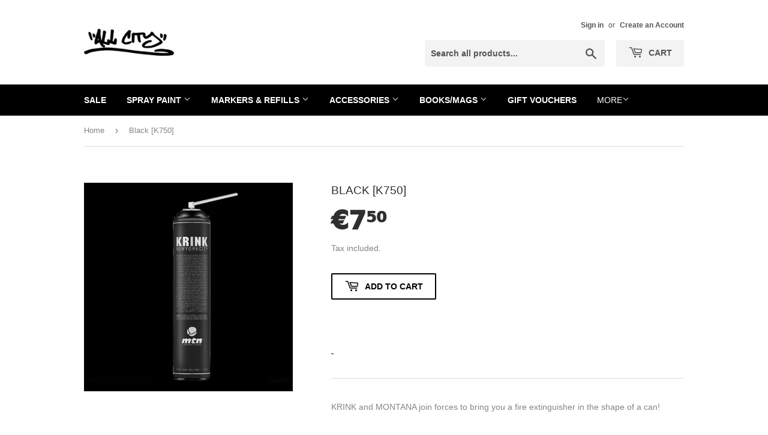

--- FILE ---
content_type: text/html; charset=utf-8
request_url: https://allcitygraffiti.com/products/black-k750
body_size: 17910
content:
<!doctype html>
<html class="no-touch no-js" lang="en">
<head>
  <!--<meta name="google-site-verification" content="29iwdwUjOhrYZC-fYR_N9-mRGQIcArg1pp2GBOFDjww" />-->
  <!-- Global site tag (gtag.js) - Google Analytics -->
<script async src="https://www.googletagmanager.com/gtag/js?id=UA-136329837-1"></script>
<script>
  window.dataLayer = window.dataLayer || [];
  function gtag(){dataLayer.push(arguments);}
  gtag('js', new Date());

  gtag('config', 'UA-136329837-1');
</script>
  <script>(function(H){H.className=H.className.replace(/\bno-js\b/,'js')})(document.documentElement)</script>
  <!-- Basic page needs ================================================== -->
  <meta charset="utf-8">
  <meta http-equiv="X-UA-Compatible" content="IE=edge,chrome=1">

  
  <link rel="shortcut icon" href="//allcitygraffiti.com/cdn/shop/files/FAVicon_55ea875b-1dae-43f0-84d0-361adedfa788_32x32.png?v=1622651964" type="image/png" />
  

  <!-- Title and description ================================================== -->
  <title>
  Montana,Krink 750,Spraycan &ndash; All City Graffiti
  </title>

  
    <meta name="description" content="KRINK and MONTANA join forces to bring you a fire extinguisher in the shape of a can!">
  

  <!-- Product meta ================================================== -->
  <!-- /snippets/social-meta-tags.liquid -->




<meta property="og:site_name" content="All City Graffiti">
<meta property="og:url" content="https://allcitygraffiti.com/products/black-k750">
<meta property="og:title" content="Montana,Krink 750,Spraycan">
<meta property="og:type" content="product">
<meta property="og:description" content="KRINK and MONTANA join forces to bring you a fire extinguisher in the shape of a can!">

  <meta property="og:price:amount" content="7.50">
  <meta property="og:price:currency" content="EUR">

<meta property="og:image" content="http://allcitygraffiti.com/cdn/shop/products/blackkrink_1200x1200.png?v=1533661766">
<meta property="og:image:secure_url" content="https://allcitygraffiti.com/cdn/shop/products/blackkrink_1200x1200.png?v=1533661766">


<meta name="twitter:card" content="summary_large_image">
<meta name="twitter:title" content="Montana,Krink 750,Spraycan">
<meta name="twitter:description" content="KRINK and MONTANA join forces to bring you a fire extinguisher in the shape of a can!">


  <!-- CSS3 variables ================================================== -->
  <style data-shopify>
  :root {
    --color-body-text: #858585;
    --color-body: #ffffff;
  }
</style>


  <!-- Helpers ================================================== -->
  <link rel="canonical" href="https://allcitygraffiti.com/products/black-k750">
  <meta name="viewport" content="width=device-width,initial-scale=1">

  <!-- CSS ================================================== -->
  <link href="//allcitygraffiti.com/cdn/shop/t/16/assets/theme.scss.css?v=40855435831156663051766158296" rel="stylesheet" type="text/css" media="all" />

  <!-- Header hook for plugins ================================================== -->
  

  
  

  <script src="//allcitygraffiti.com/cdn/shop/t/16/assets/jquery-2.2.3.min.js?v=58211863146907186831621947485" type="text/javascript"></script>

  <script src="//allcitygraffiti.com/cdn/shop/t/16/assets/lazysizes.min.js?v=8147953233334221341621947485" async="async"></script>
  <script src="//allcitygraffiti.com/cdn/shop/t/16/assets/vendor.js?v=106177282645720727331621947488" defer="defer"></script>
  <script src="//allcitygraffiti.com/cdn/shop/t/16/assets/theme.js?v=8756856857736833641621961343" defer="defer"></script>
  
  <meta name="facebook-domain-verification" content="1qj412fktbhu1hzmbiew7bltvupjtk" />

</head>

<body id="montana-krink-750-spraycan" class="template-product">

  <div id="shopify-section-header" class="shopify-section header-section"><header class="site-header" role="banner" data-section-id="header" data-section-type="header-section">
  <div class="wrapper">

    <div class="grid--full">
      <div class="grid-item large--one-half">
        
          <div class="h1 header-logo" itemscope itemtype="http://schema.org/Organization">
        
          
          

          <a href="/" itemprop="url">
            <div class="lazyload__image-wrapper no-js header-logo__image" style="max-width:150px;">
              <div style="padding-top:29.81651376146789%;">
                <img class="lazyload js"
                  data-src="//allcitygraffiti.com/cdn/shop/files/AllCityLogo---BLACK_{width}x.jpg?v=1667313836"
                  data-widths="[180, 360, 540, 720, 900, 1080, 1296, 1512, 1728, 2048]"
                  data-aspectratio="3.353846153846154"
                  data-sizes="auto"
                  alt="All City Graffiti"
                  style="width:150px;">
              </div>
            </div>
            <noscript>
              
              <img src="//allcitygraffiti.com/cdn/shop/files/AllCityLogo---BLACK_150x.jpg?v=1667313836"
                srcset="//allcitygraffiti.com/cdn/shop/files/AllCityLogo---BLACK_150x.jpg?v=1667313836 1x, //allcitygraffiti.com/cdn/shop/files/AllCityLogo---BLACK_150x@2x.jpg?v=1667313836 2x"
                alt="All City Graffiti"
                itemprop="logo"
                style="max-width:150px;">
            </noscript>
          </a>
          
        
          </div>
        
      </div>

      <div class="grid-item large--one-half text-center large--text-right">
        
          <div class="site-header--text-links">
            

            
              <span class="site-header--meta-links medium-down--hide">
                
                  <a href="/account/login" id="customer_login_link">Sign in</a>
                  <span class="site-header--spacer">or</span>
                  <a href="/account/register" id="customer_register_link">Create an Account</a>
                
              </span>
            
          </div>

          <br class="medium-down--hide">
        

        <form action="/search" method="get" class="search-bar" role="search">
  <input type="hidden" name="type" value="product">

  <input type="search" name="q" value="" placeholder="Search all products..." aria-label="Search all products...">
  <button type="submit" class="search-bar--submit icon-fallback-text">
    <span class="icon icon-search" aria-hidden="true"></span>
    <span class="fallback-text">Search</span>
  </button>
</form>


        <a href="/cart" class="header-cart-btn cart-toggle">
          <span class="icon icon-cart"></span>
          Cart <span class="cart-count cart-badge--desktop hidden-count">0</span>
        </a>
      </div>
    </div>

  </div>
</header>

<div id="mobileNavBar">
  <div class="display-table-cell">
    <button class="menu-toggle mobileNavBar-link" aria-controls="navBar" aria-expanded="false"><span class="icon icon-hamburger" aria-hidden="true"></span>Menu</button>
  </div>
  <div class="display-table-cell">
    <a href="/cart" class="cart-toggle mobileNavBar-link">
      <span class="icon icon-cart"></span>
      Cart <span class="cart-count hidden-count">0</span>
    </a>
  </div>
</div>

<nav class="nav-bar" id="navBar" role="navigation">
  <div class="wrapper">
    <form action="/search" method="get" class="search-bar" role="search">
  <input type="hidden" name="type" value="product">

  <input type="search" name="q" value="" placeholder="Search all products..." aria-label="Search all products...">
  <button type="submit" class="search-bar--submit icon-fallback-text">
    <span class="icon icon-search" aria-hidden="true"></span>
    <span class="fallback-text">Search</span>
  </button>
</form>

    <ul class="mobile-nav" id="MobileNav">
  
  <li class="large--hide">
    <a href="/">Home</a>
  </li>
  
  
    
      <li>
        <a
          href="/collections/sale"
          class="mobile-nav--link"
          data-meganav-type="child"
          >
            SALE
        </a>
      </li>
    
  
    
      
      <li
        class="mobile-nav--has-dropdown "
        aria-haspopup="true">
        <a
          href="/pages/spray-paint"
          class="mobile-nav--link"
          data-meganav-type="parent"
          >
            Spray Paint 
        </a>
        <button class="icon icon-arrow-down mobile-nav--button"
          aria-expanded="false"
          aria-label="Spray Paint  Menu">
        </button>
        <ul
          id="MenuParent-2"
          class="mobile-nav--dropdown mobile-nav--has-grandchildren"
          data-meganav-dropdown>
          
            
              <li>
                <a
                  href="/collections/spraypaint-packs-deals-bulk-orders"
                  class="mobile-nav--link"
                  data-meganav-type="child"
                  >
                    Spraypaint Packs &amp; Deals / Bulk Orders
                </a>
              </li>
            
          
            
            
              <li
                class="mobile-nav--has-dropdown mobile-nav--has-dropdown-grandchild "
                aria-haspopup="true">
                <a
                  href="/pages/graffiti-fine-arts"
                  class="mobile-nav--link"
                  data-meganav-type="parent"
                  >
                    Graffiti &amp; Fine Arts
                </a>
                <button class="icon icon-arrow-down mobile-nav--button"
                  aria-expanded="false"
                  aria-label="Graffiti &amp; Fine Arts Menu">
                </button>
                <ul
                  id="MenuChildren-2-2"
                  class="mobile-nav--dropdown-grandchild"
                  data-meganav-dropdown>
                  
                    <li>
                      <a
                        href="/collections/montana-94"
                        class="mobile-nav--link"
                        data-meganav-type="child"
                        >
                          MTN 94
                        </a>
                    </li>
                  
                    <li>
                      <a
                        href="/collections/montana-vice"
                        class="mobile-nav--link"
                        data-meganav-type="child"
                        >
                          Montana VICE
                        </a>
                    </li>
                  
                    <li>
                      <a
                        href="/collections/montana-hardcore"
                        class="mobile-nav--link"
                        data-meganav-type="child"
                        >
                          Hardcore
                        </a>
                    </li>
                  
                    <li>
                      <a
                        href="/collections/2g"
                        class="mobile-nav--link"
                        data-meganav-type="child"
                        >
                          Nitro 2G
                        </a>
                    </li>
                  
                    <li>
                      <a
                        href="/collections/mtn-water-based-400ml"
                        class="mobile-nav--link"
                        data-meganav-type="child"
                        >
                          Waterbased 400ml
                        </a>
                    </li>
                  
                    <li>
                      <a
                        href="/collections/megas-600"
                        class="mobile-nav--link"
                        data-meganav-type="child"
                        >
                          Megas 600
                        </a>
                    </li>
                  
                    <li>
                      <a
                        href="/collections/xxls-750-krink"
                        class="mobile-nav--link"
                        data-meganav-type="child"
                        >
                          XXLs / 750 KRINK
                        </a>
                    </li>
                  
                    <li>
                      <a
                        href="/collections/pocket"
                        class="mobile-nav--link"
                        data-meganav-type="child"
                        >
                          Pocket
                        </a>
                    </li>
                  
                    <li>
                      <a
                        href="/collections/mad-maxxx"
                        class="mobile-nav--link"
                        data-meganav-type="child"
                        >
                          MAD MAXXX
                        </a>
                    </li>
                  
                    <li>
                      <a
                        href="/collections/mtn-alien"
                        class="mobile-nav--link"
                        data-meganav-type="child"
                        >
                          MTN Alien
                        </a>
                    </li>
                  
                </ul>
              </li>
            
          
            
            
              <li
                class="mobile-nav--has-dropdown mobile-nav--has-dropdown-grandchild "
                aria-haspopup="true">
                <a
                  href="/pages/mtn-pro"
                  class="mobile-nav--link"
                  data-meganav-type="parent"
                  >
                    MTN Pro
                </a>
                <button class="icon icon-arrow-down mobile-nav--button"
                  aria-expanded="false"
                  aria-label="MTN Pro Menu">
                </button>
                <ul
                  id="MenuChildren-2-3"
                  class="mobile-nav--dropdown-grandchild"
                  data-meganav-dropdown>
                  
                    <li>
                      <a
                        href="/collections/varnishes"
                        class="mobile-nav--link"
                        data-meganav-type="child"
                        >
                          Varnishes
                        </a>
                    </li>
                  
                    <li>
                      <a
                        href="/collections/primers"
                        class="mobile-nav--link"
                        data-meganav-type="child"
                        >
                          Primers
                        </a>
                    </li>
                  
                    <li>
                      <a
                        href="/collections/decorative-effects"
                        class="mobile-nav--link"
                        data-meganav-type="child"
                        >
                          Decorative Effects
                        </a>
                    </li>
                  
                    <li>
                      <a
                        href="/collections/home-repair"
                        class="mobile-nav--link"
                        data-meganav-type="child"
                        >
                          Home Repair
                        </a>
                    </li>
                  
                    <li>
                      <a
                        href="/collections/automotive"
                        class="mobile-nav--link"
                        data-meganav-type="child"
                        >
                          Automotive
                        </a>
                    </li>
                  
                    <li>
                      <a
                        href="/collections/metallic-paint"
                        class="mobile-nav--link"
                        data-meganav-type="child"
                        >
                          Metallic Paint
                        </a>
                    </li>
                  
                    <li>
                      <a
                        href="/collections/chalk-spray"
                        class="mobile-nav--link"
                        data-meganav-type="child"
                        >
                          Chalk Spray
                        </a>
                    </li>
                  
                    <li>
                      <a
                        href="/collections/pro-chrome-effect-paint"
                        class="mobile-nav--link"
                        data-meganav-type="child"
                        >
                          Chrome Effect Paint
                        </a>
                    </li>
                  
                    <li>
                      <a
                        href="/collections/cleaning"
                        class="mobile-nav--link"
                        data-meganav-type="child"
                        >
                          Cleaning
                        </a>
                    </li>
                  
                    <li>
                      <a
                        href="/collections/anticorrosive-protection"
                        class="mobile-nav--link"
                        data-meganav-type="child"
                        >
                          Anticorrosive Protection
                        </a>
                    </li>
                  
                </ul>
              </li>
            
          
            
            
              <li
                class="mobile-nav--has-dropdown mobile-nav--has-dropdown-grandchild "
                aria-haspopup="true">
                <a
                  href="/pages/molotow-burners-and-coversall"
                  class="mobile-nav--link"
                  data-meganav-type="parent"
                  >
                    Molotow Burners and Coversall
                </a>
                <button class="icon icon-arrow-down mobile-nav--button"
                  aria-expanded="false"
                  aria-label="Molotow Burners and Coversall Menu">
                </button>
                <ul
                  id="MenuChildren-2-4"
                  class="mobile-nav--dropdown-grandchild"
                  data-meganav-dropdown>
                  
                    <li>
                      <a
                        href="/collections/burners-coversall"
                        class="mobile-nav--link"
                        data-meganav-type="child"
                        >
                          Burners &amp; Coversall
                        </a>
                    </li>
                  
                    <li>
                      <a
                        href="/collections/coversall%E2%84%A2-color-400"
                        class="mobile-nav--link"
                        data-meganav-type="child"
                        >
                          CoversAll™ Color [400]
                        </a>
                    </li>
                  
                </ul>
              </li>
            
          
            
            
              <li
                class="mobile-nav--has-dropdown mobile-nav--has-dropdown-grandchild "
                aria-haspopup="true">
                <a
                  href="/collections/caps"
                  class="mobile-nav--link"
                  data-meganav-type="parent"
                  >
                    Caps
                </a>
                <button class="icon icon-arrow-down mobile-nav--button"
                  aria-expanded="false"
                  aria-label="Caps Menu">
                </button>
                <ul
                  id="MenuChildren-2-5"
                  class="mobile-nav--dropdown-grandchild"
                  data-meganav-dropdown>
                  
                    <li>
                      <a
                        href="/collections/caps"
                        class="mobile-nav--link"
                        data-meganav-type="child"
                        >
                          Caps
                        </a>
                    </li>
                  
                    <li>
                      <a
                        href="/collections/cap-bags"
                        class="mobile-nav--link"
                        data-meganav-type="child"
                        >
                          Cap Bags
                        </a>
                    </li>
                  
                    <li>
                      <a
                        href="/collections/bulk-caps"
                        class="mobile-nav--link"
                        data-meganav-type="child"
                        >
                          Bulk Caps
                        </a>
                    </li>
                  
                </ul>
              </li>
            
          
            
              <li>
                <a
                  href="/collections/limited-editions-toys-accessories-1"
                  class="mobile-nav--link"
                  data-meganav-type="child"
                  >
                    LIMITED EDITIONS &amp; ACCESSORIES
                </a>
              </li>
            
          
            
              <li>
                <a
                  href="/collections/xmas-packs"
                  class="mobile-nav--link"
                  data-meganav-type="child"
                  >
                    Xmas Packs
                </a>
              </li>
            
          
        </ul>
      </li>
    
  
    
      
      <li
        class="mobile-nav--has-dropdown "
        aria-haspopup="true">
        <a
          href="/pages/markers-refills"
          class="mobile-nav--link"
          data-meganav-type="parent"
          >
            Markers &amp; Refills
        </a>
        <button class="icon icon-arrow-down mobile-nav--button"
          aria-expanded="false"
          aria-label="Markers &amp; Refills Menu">
        </button>
        <ul
          id="MenuParent-3"
          class="mobile-nav--dropdown mobile-nav--has-grandchildren"
          data-meganav-dropdown>
          
            
            
              <li
                class="mobile-nav--has-dropdown mobile-nav--has-dropdown-grandchild "
                aria-haspopup="true">
                <a
                  href="/pages/molotow-markers"
                  class="mobile-nav--link"
                  data-meganav-type="parent"
                  >
                    MOLOTOW MARKERS
                </a>
                <button class="icon icon-arrow-down mobile-nav--button"
                  aria-expanded="false"
                  aria-label="MOLOTOW MARKERS Menu">
                </button>
                <ul
                  id="MenuChildren-3-1"
                  class="mobile-nav--dropdown-grandchild"
                  data-meganav-dropdown>
                  
                    <li>
                      <a
                        href="/collections/127-one-for-all-extra-fine"
                        class="mobile-nav--link"
                        data-meganav-type="child"
                        >
                          127 ONE FOR ALL EXTRA FINE
                        </a>
                    </li>
                  
                    <li>
                      <a
                        href="/collections/127-one-for-all-2mm"
                        class="mobile-nav--link"
                        data-meganav-type="child"
                        >
                          127 ONE FOR ALL 2MM
                        </a>
                    </li>
                  
                    <li>
                      <a
                        href="/collections/227-one-for-all-4mm"
                        class="mobile-nav--link"
                        data-meganav-type="child"
                        >
                          227 ONE FOR ALL 4MM
                        </a>
                    </li>
                  
                    <li>
                      <a
                        href="/collections/327-one-for-all-chisel"
                        class="mobile-nav--link"
                        data-meganav-type="child"
                        >
                          327 ONE FOR ALL CHISEL
                        </a>
                    </li>
                  
                    <li>
                      <a
                        href="/collections/328-628-chalk-markers"
                        class="mobile-nav--link"
                        data-meganav-type="child"
                        >
                          328 / 628 CHALK MARKERS
                        </a>
                    </li>
                  
                    <li>
                      <a
                        href="/collections/627-one-for-all-15mm"
                        class="mobile-nav--link"
                        data-meganav-type="child"
                        >
                          627 ONE FOR ALL 15MM
                        </a>
                    </li>
                  
                    <li>
                      <a
                        href="/collections/molotow-one4all-acrylic-refill-30ml"
                        class="mobile-nav--link"
                        data-meganav-type="child"
                        >
                          Molotow One4All - Acrylic Refill - 30ml
                        </a>
                    </li>
                  
                    <li>
                      <a
                        href="/collections/640-burner-markers"
                        class="mobile-nav--link"
                        data-meganav-type="child"
                        >
                          640 BURNER MARKERS
                        </a>
                    </li>
                  
                    <li>
                      <a
                        href="/collections/masterpiece-markers"
                        class="mobile-nav--link"
                        data-meganav-type="child"
                        >
                          MASTERPIECE MARKERS
                        </a>
                    </li>
                  
                    <li>
                      <a
                        href="/collections/liquid-chrome"
                        class="mobile-nav--link"
                        data-meganav-type="child"
                        >
                          LIQUID CHROME
                        </a>
                    </li>
                  
                    <li>
                      <a
                        href="/collections/molotow-one-for-all-sets"
                        class="mobile-nav--link"
                        data-meganav-type="child"
                        >
                          MOLOTOW ONE FOR ALL SETS
                        </a>
                    </li>
                  
                    <li>
                      <a
                        href="/collections/320-pp-chisel-tip"
                        class="mobile-nav--link"
                        data-meganav-type="child"
                        >
                          320PP
                        </a>
                    </li>
                  
                    <li>
                      <a
                        href="/collections/620pp"
                        class="mobile-nav--link"
                        data-meganav-type="child"
                        >
                          620PP
                        </a>
                    </li>
                  
                    <li>
                      <a
                        href="/collections/molotow-dripsticks%E2%84%A2-permanent-paint-863-ds"
                        class="mobile-nav--link"
                        data-meganav-type="child"
                        >
                          MOLOTOW-DRIPSTICKS™ PERMANENT PAINT 863 DS
                        </a>
                    </li>
                  
                    <li>
                      <a
                        href="/collections/molotow-tagger"
                        class="mobile-nav--link"
                        data-meganav-type="child"
                        >
                          MOLOTOW TAGGER
                        </a>
                    </li>
                  
                    <li>
                      <a
                        href="/collections/120pp-marker-2-mm"
                        class="mobile-nav--link"
                        data-meganav-type="child"
                        >
                          120PP MARKER 2 MM
                        </a>
                    </li>
                  
                    <li>
                      <a
                        href="/collections/220pp-marker-4mm"
                        class="mobile-nav--link"
                        data-meganav-type="child"
                        >
                          220PP MARKER 4MM
                        </a>
                    </li>
                  
                </ul>
              </li>
            
          
            
            
              <li
                class="mobile-nav--has-dropdown mobile-nav--has-dropdown-grandchild "
                aria-haspopup="true">
                <a
                  href="/pages/montana-markers"
                  class="mobile-nav--link"
                  data-meganav-type="parent"
                  >
                    MONTANA MARKERS
                </a>
                <button class="icon icon-arrow-down mobile-nav--button"
                  aria-expanded="false"
                  aria-label="MONTANA MARKERS Menu">
                </button>
                <ul
                  id="MenuChildren-3-2"
                  class="mobile-nav--dropdown-grandchild"
                  data-meganav-dropdown>
                  
                    <li>
                      <a
                        href="/collections/15mm-markers"
                        class="mobile-nav--link"
                        data-meganav-type="child"
                        >
                          15MM MARKERS
                        </a>
                    </li>
                  
                    <li>
                      <a
                        href="/collections/30ml-dabbers"
                        class="mobile-nav--link"
                        data-meganav-type="child"
                        >
                          30ML DABBERS
                        </a>
                    </li>
                  
                    <li>
                      <a
                        href="/collections/90ml-dabbers"
                        class="mobile-nav--link"
                        data-meganav-type="child"
                        >
                          90ML DABBERS
                        </a>
                    </li>
                  
                    <li>
                      <a
                        href="/collections/sakuras"
                        class="mobile-nav--link"
                        data-meganav-type="child"
                        >
                          SAKURAS
                        </a>
                    </li>
                  
                    <li>
                      <a
                        href="/collections/street-paint-refiills"
                        class="mobile-nav--link"
                        data-meganav-type="child"
                        >
                          STREET PAINT REFILLS
                        </a>
                    </li>
                  
                    <li>
                      <a
                        href="/collections/emptys-tips"
                        class="mobile-nav--link"
                        data-meganav-type="child"
                        >
                          EMPTYS &amp; TIPS
                        </a>
                    </li>
                  
                    <li>
                      <a
                        href="/collections/metallic-permanent-paint"
                        class="mobile-nav--link"
                        data-meganav-type="child"
                        >
                          METALLIC PERMANENT PAINT
                        </a>
                    </li>
                  
                </ul>
              </li>
            
          
            
            
              <li
                class="mobile-nav--has-dropdown mobile-nav--has-dropdown-grandchild "
                aria-haspopup="true">
                <a
                  href="/pages/grog-markers"
                  class="mobile-nav--link"
                  data-meganav-type="parent"
                  >
                    GROG MARKERS / INK
                </a>
                <button class="icon icon-arrow-down mobile-nav--button"
                  aria-expanded="false"
                  aria-label="GROG MARKERS / INK Menu">
                </button>
                <ul
                  id="MenuChildren-3-3"
                  class="mobile-nav--dropdown-grandchild"
                  data-meganav-dropdown>
                  
                    <li>
                      <a
                        href="/collections/05-fmp-squeezer"
                        class="mobile-nav--link"
                        data-meganav-type="child"
                        >
                          05 FMP SQUEEZER
                        </a>
                    </li>
                  
                    <li>
                      <a
                        href="/collections/10-fmp-squeezer"
                        class="mobile-nav--link"
                        data-meganav-type="child"
                        >
                          10 FMP SQUEEZER
                        </a>
                    </li>
                  
                    <li>
                      <a
                        href="/collections/25mm-100ml-fmp"
                        class="mobile-nav--link"
                        data-meganav-type="child"
                        >
                          25 FMP SQUEEZER
                        </a>
                    </li>
                  
                    <li>
                      <a
                        href="/collections/mini-10-fmp-squeezer"
                        class="mobile-nav--link"
                        data-meganav-type="child"
                        >
                          MINI 10 FMP SQUEEZER
                        </a>
                    </li>
                  
                    <li>
                      <a
                        href="/collections/mini-fmp-squeezer-20mm"
                        class="mobile-nav--link"
                        data-meganav-type="child"
                        >
                          MINI 20 FMP SQUEEZER
                        </a>
                    </li>
                  
                    <li>
                      <a
                        href="/collections/pointer%E2%84%A2-01-app"
                        class="mobile-nav--link"
                        data-meganav-type="child"
                        >
                          POINTER™ 01 APP
                        </a>
                    </li>
                  
                    <li>
                      <a
                        href="/collections/grog-pointer%E2%84%A2-02-app"
                        class="mobile-nav--link"
                        data-meganav-type="child"
                        >
                          GROG POINTER™ 02 APP
                        </a>
                    </li>
                  
                    <li>
                      <a
                        href="/collections/pointer%E2%84%A2-04-app"
                        class="mobile-nav--link"
                        data-meganav-type="child"
                        >
                          POINTER™ 04 APP
                        </a>
                    </li>
                  
                    <li>
                      <a
                        href="/collections/08-xfp-cutter"
                        class="mobile-nav--link"
                        data-meganav-type="child"
                        >
                          08 XFP CUTTER
                        </a>
                    </li>
                  
                    <li>
                      <a
                        href="/collections/08-bpi-cutters"
                        class="mobile-nav--link"
                        data-meganav-type="child"
                        >
                          08 BPI Cutters
                        </a>
                    </li>
                  
                    <li>
                      <a
                        href="/collections/grog-cutter-08-bmi"
                        class="mobile-nav--link"
                        data-meganav-type="child"
                        >
                          08 BMI CUTTER
                        </a>
                    </li>
                  
                    <li>
                      <a
                        href="/collections/xfp-cutter"
                        class="mobile-nav--link"
                        data-meganav-type="child"
                        >
                          15 XFP CUTTER
                        </a>
                    </li>
                  
                    <li>
                      <a
                        href="/collections/30mm"
                        class="mobile-nav--link"
                        data-meganav-type="child"
                        >
                          30 FXP CUTTER
                        </a>
                    </li>
                  
                    <li>
                      <a
                        href="/collections/metalheads"
                        class="mobile-nav--link"
                        data-meganav-type="child"
                        >
                          METALHEADS
                        </a>
                    </li>
                  
                    <li>
                      <a
                        href="/collections/empties"
                        class="mobile-nav--link"
                        data-meganav-type="child"
                        >
                          EMPTIES
                        </a>
                    </li>
                  
                </ul>
              </li>
            
          
            
            
              <li
                class="mobile-nav--has-dropdown mobile-nav--has-dropdown-grandchild "
                aria-haspopup="true">
                <a
                  href="/pages/posca-markers"
                  class="mobile-nav--link"
                  data-meganav-type="parent"
                  >
                    UNI POSCA
                </a>
                <button class="icon icon-arrow-down mobile-nav--button"
                  aria-expanded="false"
                  aria-label="UNI POSCA Menu">
                </button>
                <ul
                  id="MenuChildren-3-4"
                  class="mobile-nav--dropdown-grandchild"
                  data-meganav-dropdown>
                  
                    <li>
                      <a
                        href="/collections/uni-posca-pc1m"
                        class="mobile-nav--link"
                        data-meganav-type="child"
                        >
                          Uni Posca PC1M
                        </a>
                    </li>
                  
                    <li>
                      <a
                        href="/collections/uni-posca-pc3m"
                        class="mobile-nav--link"
                        data-meganav-type="child"
                        >
                          Uni Posca PC3M
                        </a>
                    </li>
                  
                    <li>
                      <a
                        href="/collections/uni-posca-pc5m"
                        class="mobile-nav--link"
                        data-meganav-type="child"
                        >
                          Uni Posca PC5M
                        </a>
                    </li>
                  
                    <li>
                      <a
                        href="/collections/uni-posca-pc7m"
                        class="mobile-nav--link"
                        data-meganav-type="child"
                        >
                          Uni Posca PC7M
                        </a>
                    </li>
                  
                    <li>
                      <a
                        href="/collections/uni-posca-pc8k"
                        class="mobile-nav--link"
                        data-meganav-type="child"
                        >
                          Uni Posca PC8K
                        </a>
                    </li>
                  
                    <li>
                      <a
                        href="/collections/posca-xxl-pc17k"
                        class="mobile-nav--link"
                        data-meganav-type="child"
                        >
                          Uni Posca PC-17K
                        </a>
                    </li>
                  
                    <li>
                      <a
                        href="/collections/uni-posca-pcf350"
                        class="mobile-nav--link"
                        data-meganav-type="child"
                        >
                          Uni Posca PCF350
                        </a>
                    </li>
                  
                    <li>
                      <a
                        href="/collections/uni-posca-px30"
                        class="mobile-nav--link"
                        data-meganav-type="child"
                        >
                          Uni Posca PX-30
                        </a>
                    </li>
                  
                </ul>
              </li>
            
          
            
            
              <li
                class="mobile-nav--has-dropdown mobile-nav--has-dropdown-grandchild "
                aria-haspopup="true">
                <a
                  href="/pages/krink-markers"
                  class="mobile-nav--link"
                  data-meganav-type="parent"
                  >
                    KRINK
                </a>
                <button class="icon icon-arrow-down mobile-nav--button"
                  aria-expanded="false"
                  aria-label="KRINK Menu">
                </button>
                <ul
                  id="MenuChildren-3-5"
                  class="mobile-nav--dropdown-grandchild"
                  data-meganav-dropdown>
                  
                    <li>
                      <a
                        href="/collections/k42-krink"
                        class="mobile-nav--link"
                        data-meganav-type="child"
                        >
                          K-42
                        </a>
                    </li>
                  
                    <li>
                      <a
                        href="/collections/krink-k-55"
                        class="mobile-nav--link"
                        data-meganav-type="child"
                        >
                          K-55
                        </a>
                    </li>
                  
                    <li>
                      <a
                        href="/collections/k60-krink"
                        class="mobile-nav--link"
                        data-meganav-type="child"
                        >
                          K-60
                        </a>
                    </li>
                  
                    <li>
                      <a
                        href="/collections/k71-krink"
                        class="mobile-nav--link"
                        data-meganav-type="child"
                        >
                          K-71
                        </a>
                    </li>
                  
                    <li>
                      <a
                        href="/collections/krink-sprayers"
                        class="mobile-nav--link"
                        data-meganav-type="child"
                        >
                          Krink Sprayers
                        </a>
                    </li>
                  
                </ul>
              </li>
            
          
            
              <li>
                <a
                  href="/pages/wax-markers"
                  class="mobile-nav--link"
                  data-meganav-type="child"
                  >
                    WAX MARKERS
                </a>
              </li>
            
          
            
            
              <li
                class="mobile-nav--has-dropdown mobile-nav--has-dropdown-grandchild "
                aria-haspopup="true">
                <a
                  href="/pages/sketching-markers"
                  class="mobile-nav--link"
                  data-meganav-type="parent"
                  >
                    SKETCHING MARKERS
                </a>
                <button class="icon icon-arrow-down mobile-nav--button"
                  aria-expanded="false"
                  aria-label="SKETCHING MARKERS Menu">
                </button>
                <ul
                  id="MenuChildren-3-7"
                  class="mobile-nav--dropdown-grandchild"
                  data-meganav-dropdown>
                  
                    <li>
                      <a
                        href="/collections/sketch-markers"
                        class="mobile-nav--link"
                        data-meganav-type="child"
                        >
                          Blackliners/Finerliners
                        </a>
                    </li>
                  
                    <li>
                      <a
                        href="/collections/stylefile-sketching-markers"
                        class="mobile-nav--link"
                        data-meganav-type="child"
                        >
                          Stylefile Sketching Markers
                        </a>
                    </li>
                  
                    <li>
                      <a
                        href="/collections/stylefile-marker-sets"
                        class="mobile-nav--link"
                        data-meganav-type="child"
                        >
                          Stylefile Marker Sets
                        </a>
                    </li>
                  
                    <li>
                      <a
                        href="/collections/mtn-graphic-marker-sets"
                        class="mobile-nav--link"
                        data-meganav-type="child"
                        >
                          MTN Graphic Marker Sets
                        </a>
                    </li>
                  
                </ul>
              </li>
            
          
            
            
              <li
                class="mobile-nav--has-dropdown mobile-nav--has-dropdown-grandchild "
                aria-haspopup="true">
                <a
                  href="/pages/mtn-marcador-acrylic"
                  class="mobile-nav--link"
                  data-meganav-type="parent"
                  >
                    MTN MARCADOR ACRYLIC
                </a>
                <button class="icon icon-arrow-down mobile-nav--button"
                  aria-expanded="false"
                  aria-label="MTN MARCADOR ACRYLIC Menu">
                </button>
                <ul
                  id="MenuChildren-3-8"
                  class="mobile-nav--dropdown-grandchild"
                  data-meganav-dropdown>
                  
                    <li>
                      <a
                        href="/collections/mtn-marcador-acrylic-0-5mm"
                        class="mobile-nav--link"
                        data-meganav-type="child"
                        >
                          MTN MARCADOR - 0.5mm
                        </a>
                    </li>
                  
                    <li>
                      <a
                        href="/collections/mtn-marcador-acrylic-1mm"
                        class="mobile-nav--link"
                        data-meganav-type="child"
                        >
                          MTN MARCADOR - 1mm
                        </a>
                    </li>
                  
                    <li>
                      <a
                        href="/collections/mtn-marcador-acrylic-2mm"
                        class="mobile-nav--link"
                        data-meganav-type="child"
                        >
                          MTN MARCADOR - 2mm
                        </a>
                    </li>
                  
                    <li>
                      <a
                        href="/collections/mtn-marcador-acrylic-15mm"
                        class="mobile-nav--link"
                        data-meganav-type="child"
                        >
                          MTN MARCADOR - 15mm
                        </a>
                    </li>
                  
                    <li>
                      <a
                        href="/collections/mtn-marcador-acrylic-30mm"
                        class="mobile-nav--link"
                        data-meganav-type="child"
                        >
                          MTN MARCADOR - 30mm
                        </a>
                    </li>
                  
                    <li>
                      <a
                        href="/collections/mtn-marcador-acrylic-50mm"
                        class="mobile-nav--link"
                        data-meganav-type="child"
                        >
                          MTN MARCADOR - 50mm
                        </a>
                    </li>
                  
                </ul>
              </li>
            
          
            
            
              <li
                class="mobile-nav--has-dropdown mobile-nav--has-dropdown-grandchild "
                aria-haspopup="true">
                <a
                  href="/collections/empty-markers"
                  class="mobile-nav--link"
                  data-meganav-type="parent"
                  >
                    EMPTY MARKERS &amp; NIBS
                </a>
                <button class="icon icon-arrow-down mobile-nav--button"
                  aria-expanded="false"
                  aria-label="EMPTY MARKERS &amp; NIBS Menu">
                </button>
                <ul
                  id="MenuChildren-3-9"
                  class="mobile-nav--dropdown-grandchild"
                  data-meganav-dropdown>
                  
                    <li>
                      <a
                        href="/collections/empty-markers"
                        class="mobile-nav--link"
                        data-meganav-type="child"
                        >
                          Empty Squeezers
                        </a>
                    </li>
                  
                    <li>
                      <a
                        href="/collections/empty-pump-action"
                        class="mobile-nav--link"
                        data-meganav-type="child"
                        >
                          EMPTY PUMP-ACTION
                        </a>
                    </li>
                  
                    <li>
                      <a
                        href="/collections/nibs"
                        class="mobile-nav--link"
                        data-meganav-type="child"
                        >
                          NIBS
                        </a>
                    </li>
                  
                </ul>
              </li>
            
          
            
              <li>
                <a
                  href="/collections/mtn-chalk-marker"
                  class="mobile-nav--link"
                  data-meganav-type="child"
                  >
                    MTN Chalk Marcador
                </a>
              </li>
            
          
            
              <li>
                <a
                  href="/pages/molotow-refill"
                  class="mobile-nav--link"
                  data-meganav-type="child"
                  >
                    REFILLS
                </a>
              </li>
            
          
            
              <li>
                <a
                  href="/collections/paint-marker-sets"
                  class="mobile-nav--link"
                  data-meganav-type="child"
                  >
                    Paint Marker Sets
                </a>
              </li>
            
          
        </ul>
      </li>
    
  
    
      
      <li
        class="mobile-nav--has-dropdown "
        aria-haspopup="true">
        <a
          href="/pages/accessories"
          class="mobile-nav--link"
          data-meganav-type="parent"
          >
            Accessories
        </a>
        <button class="icon icon-arrow-down mobile-nav--button"
          aria-expanded="false"
          aria-label="Accessories Menu">
        </button>
        <ul
          id="MenuParent-4"
          class="mobile-nav--dropdown "
          data-meganav-dropdown>
          
            
              <li>
                <a
                  href="/collections/limited-edition-cans"
                  class="mobile-nav--link"
                  data-meganav-type="child"
                  >
                    Limited Editions Cans
                </a>
              </li>
            
          
            
              <li>
                <a
                  href="/collections/egg-shells"
                  class="mobile-nav--link"
                  data-meganav-type="child"
                  >
                    Eggshells
                </a>
              </li>
            
          
            
              <li>
                <a
                  href="/collections/sketchbook"
                  class="mobile-nav--link"
                  data-meganav-type="child"
                  >
                    Black books
                </a>
              </li>
            
          
            
              <li>
                <a
                  href="/collections/special-equipment"
                  class="mobile-nav--link"
                  data-meganav-type="child"
                  >
                    Special Equipment
                </a>
              </li>
            
          
            
              <li>
                <a
                  href="/collections/streetwear"
                  class="mobile-nav--link"
                  data-meganav-type="child"
                  >
                    Streetwear
                </a>
              </li>
            
          
            
              <li>
                <a
                  href="/collections/designer-toys"
                  class="mobile-nav--link"
                  data-meganav-type="child"
                  >
                    Designer Toys
                </a>
              </li>
            
          
            
              <li>
                <a
                  href="/collections/bags"
                  class="mobile-nav--link"
                  data-meganav-type="child"
                  >
                    Bags
                </a>
              </li>
            
          
            
              <li>
                <a
                  href="/collections/safety"
                  class="mobile-nav--link"
                  data-meganav-type="child"
                  >
                    Safety
                </a>
              </li>
            
          
            
              <li>
                <a
                  href="/pages/tutorials"
                  class="mobile-nav--link"
                  data-meganav-type="child"
                  >
                    Tutorials
                </a>
              </li>
            
          
        </ul>
      </li>
    
  
    
      
      <li
        class="mobile-nav--has-dropdown "
        aria-haspopup="true">
        <a
          href="/pages/books-magazines"
          class="mobile-nav--link"
          data-meganav-type="parent"
          >
            Books/Mags
        </a>
        <button class="icon icon-arrow-down mobile-nav--button"
          aria-expanded="false"
          aria-label="Books/Mags Menu">
        </button>
        <ul
          id="MenuParent-5"
          class="mobile-nav--dropdown "
          data-meganav-dropdown>
          
            
              <li>
                <a
                  href="/collections/books"
                  class="mobile-nav--link"
                  data-meganav-type="child"
                  >
                    Books
                </a>
              </li>
            
          
            
              <li>
                <a
                  href="/collections/magazines"
                  class="mobile-nav--link"
                  data-meganav-type="child"
                  >
                    Magazines
                </a>
              </li>
            
          
        </ul>
      </li>
    
  
    
      <li>
        <a
          href="/collections/gift-certificates"
          class="mobile-nav--link"
          data-meganav-type="child"
          >
            Gift Vouchers
        </a>
      </li>
    
  
    
      <li>
        <a
          href="/pages/contact-us"
          class="mobile-nav--link"
          data-meganav-type="child"
          >
            Contact Us
        </a>
      </li>
    
  
    
      <li>
        <a
          href="/pages/alternate-home"
          class="mobile-nav--link"
          data-meganav-type="child"
          >
            Home
        </a>
      </li>
    
  
    
      <li>
        <a
          href="/pages/all-city-jams"
          class="mobile-nav--link"
          data-meganav-type="child"
          >
            All City Jams
        </a>
      </li>
    
  

  
    
      <li class="customer-navlink large--hide"><a href="/account/login" id="customer_login_link">Sign in</a></li>
      <li class="customer-navlink large--hide"><a href="/account/register" id="customer_register_link">Create an Account</a></li>
    
  
</ul>

    <ul class="site-nav" id="AccessibleNav">
  
  <li class="large--hide">
    <a href="/">Home</a>
  </li>
  
  
    
      <li>
        <a
          href="/collections/sale"
          class="site-nav--link"
          data-meganav-type="child"
          >
            SALE
        </a>
      </li>
    
  
    
      
      <li
        class="site-nav--has-dropdown "
        aria-haspopup="true">
        <a
          href="/pages/spray-paint"
          class="site-nav--link"
          data-meganav-type="parent"
          aria-controls="MenuParent-2"
          aria-expanded="false"
          >
            Spray Paint 
            <span class="icon icon-arrow-down" aria-hidden="true"></span>
        </a>
        <ul
          id="MenuParent-2"
          class="site-nav--dropdown site-nav--has-grandchildren"
          data-meganav-dropdown>
          
            
              <li>
                <a
                  href="/collections/spraypaint-packs-deals-bulk-orders"
                  class="site-nav--link"
                  data-meganav-type="child"
                  
                  tabindex="-1">
                    Spraypaint Packs &amp; Deals / Bulk Orders
                </a>
              </li>
            
          
            
            
              <li
                class="site-nav--has-dropdown site-nav--has-dropdown-grandchild "
                aria-haspopup="true">
                <a
                  href="/pages/graffiti-fine-arts"
                  class="site-nav--link"
                  aria-controls="MenuChildren-2-2"
                  data-meganav-type="parent"
                  
                  tabindex="-1">
                    Graffiti &amp; Fine Arts
                    <span class="icon icon-arrow-down" aria-hidden="true"></span>
                </a>
                <ul
                  id="MenuChildren-2-2"
                  class="site-nav--dropdown-grandchild"
                  data-meganav-dropdown>
                  
                    <li>
                      <a
                        href="/collections/montana-94"
                        class="site-nav--link"
                        data-meganav-type="child"
                        
                        tabindex="-1">
                          MTN 94
                        </a>
                    </li>
                  
                    <li>
                      <a
                        href="/collections/montana-vice"
                        class="site-nav--link"
                        data-meganav-type="child"
                        
                        tabindex="-1">
                          Montana VICE
                        </a>
                    </li>
                  
                    <li>
                      <a
                        href="/collections/montana-hardcore"
                        class="site-nav--link"
                        data-meganav-type="child"
                        
                        tabindex="-1">
                          Hardcore
                        </a>
                    </li>
                  
                    <li>
                      <a
                        href="/collections/2g"
                        class="site-nav--link"
                        data-meganav-type="child"
                        
                        tabindex="-1">
                          Nitro 2G
                        </a>
                    </li>
                  
                    <li>
                      <a
                        href="/collections/mtn-water-based-400ml"
                        class="site-nav--link"
                        data-meganav-type="child"
                        
                        tabindex="-1">
                          Waterbased 400ml
                        </a>
                    </li>
                  
                    <li>
                      <a
                        href="/collections/megas-600"
                        class="site-nav--link"
                        data-meganav-type="child"
                        
                        tabindex="-1">
                          Megas 600
                        </a>
                    </li>
                  
                    <li>
                      <a
                        href="/collections/xxls-750-krink"
                        class="site-nav--link"
                        data-meganav-type="child"
                        
                        tabindex="-1">
                          XXLs / 750 KRINK
                        </a>
                    </li>
                  
                    <li>
                      <a
                        href="/collections/pocket"
                        class="site-nav--link"
                        data-meganav-type="child"
                        
                        tabindex="-1">
                          Pocket
                        </a>
                    </li>
                  
                    <li>
                      <a
                        href="/collections/mad-maxxx"
                        class="site-nav--link"
                        data-meganav-type="child"
                        
                        tabindex="-1">
                          MAD MAXXX
                        </a>
                    </li>
                  
                    <li>
                      <a
                        href="/collections/mtn-alien"
                        class="site-nav--link"
                        data-meganav-type="child"
                        
                        tabindex="-1">
                          MTN Alien
                        </a>
                    </li>
                  
                </ul>
              </li>
            
          
            
            
              <li
                class="site-nav--has-dropdown site-nav--has-dropdown-grandchild "
                aria-haspopup="true">
                <a
                  href="/pages/mtn-pro"
                  class="site-nav--link"
                  aria-controls="MenuChildren-2-3"
                  data-meganav-type="parent"
                  
                  tabindex="-1">
                    MTN Pro
                    <span class="icon icon-arrow-down" aria-hidden="true"></span>
                </a>
                <ul
                  id="MenuChildren-2-3"
                  class="site-nav--dropdown-grandchild"
                  data-meganav-dropdown>
                  
                    <li>
                      <a
                        href="/collections/varnishes"
                        class="site-nav--link"
                        data-meganav-type="child"
                        
                        tabindex="-1">
                          Varnishes
                        </a>
                    </li>
                  
                    <li>
                      <a
                        href="/collections/primers"
                        class="site-nav--link"
                        data-meganav-type="child"
                        
                        tabindex="-1">
                          Primers
                        </a>
                    </li>
                  
                    <li>
                      <a
                        href="/collections/decorative-effects"
                        class="site-nav--link"
                        data-meganav-type="child"
                        
                        tabindex="-1">
                          Decorative Effects
                        </a>
                    </li>
                  
                    <li>
                      <a
                        href="/collections/home-repair"
                        class="site-nav--link"
                        data-meganav-type="child"
                        
                        tabindex="-1">
                          Home Repair
                        </a>
                    </li>
                  
                    <li>
                      <a
                        href="/collections/automotive"
                        class="site-nav--link"
                        data-meganav-type="child"
                        
                        tabindex="-1">
                          Automotive
                        </a>
                    </li>
                  
                    <li>
                      <a
                        href="/collections/metallic-paint"
                        class="site-nav--link"
                        data-meganav-type="child"
                        
                        tabindex="-1">
                          Metallic Paint
                        </a>
                    </li>
                  
                    <li>
                      <a
                        href="/collections/chalk-spray"
                        class="site-nav--link"
                        data-meganav-type="child"
                        
                        tabindex="-1">
                          Chalk Spray
                        </a>
                    </li>
                  
                    <li>
                      <a
                        href="/collections/pro-chrome-effect-paint"
                        class="site-nav--link"
                        data-meganav-type="child"
                        
                        tabindex="-1">
                          Chrome Effect Paint
                        </a>
                    </li>
                  
                    <li>
                      <a
                        href="/collections/cleaning"
                        class="site-nav--link"
                        data-meganav-type="child"
                        
                        tabindex="-1">
                          Cleaning
                        </a>
                    </li>
                  
                    <li>
                      <a
                        href="/collections/anticorrosive-protection"
                        class="site-nav--link"
                        data-meganav-type="child"
                        
                        tabindex="-1">
                          Anticorrosive Protection
                        </a>
                    </li>
                  
                </ul>
              </li>
            
          
            
            
              <li
                class="site-nav--has-dropdown site-nav--has-dropdown-grandchild "
                aria-haspopup="true">
                <a
                  href="/pages/molotow-burners-and-coversall"
                  class="site-nav--link"
                  aria-controls="MenuChildren-2-4"
                  data-meganav-type="parent"
                  
                  tabindex="-1">
                    Molotow Burners and Coversall
                    <span class="icon icon-arrow-down" aria-hidden="true"></span>
                </a>
                <ul
                  id="MenuChildren-2-4"
                  class="site-nav--dropdown-grandchild"
                  data-meganav-dropdown>
                  
                    <li>
                      <a
                        href="/collections/burners-coversall"
                        class="site-nav--link"
                        data-meganav-type="child"
                        
                        tabindex="-1">
                          Burners &amp; Coversall
                        </a>
                    </li>
                  
                    <li>
                      <a
                        href="/collections/coversall%E2%84%A2-color-400"
                        class="site-nav--link"
                        data-meganav-type="child"
                        
                        tabindex="-1">
                          CoversAll™ Color [400]
                        </a>
                    </li>
                  
                </ul>
              </li>
            
          
            
            
              <li
                class="site-nav--has-dropdown site-nav--has-dropdown-grandchild "
                aria-haspopup="true">
                <a
                  href="/collections/caps"
                  class="site-nav--link"
                  aria-controls="MenuChildren-2-5"
                  data-meganav-type="parent"
                  
                  tabindex="-1">
                    Caps
                    <span class="icon icon-arrow-down" aria-hidden="true"></span>
                </a>
                <ul
                  id="MenuChildren-2-5"
                  class="site-nav--dropdown-grandchild"
                  data-meganav-dropdown>
                  
                    <li>
                      <a
                        href="/collections/caps"
                        class="site-nav--link"
                        data-meganav-type="child"
                        
                        tabindex="-1">
                          Caps
                        </a>
                    </li>
                  
                    <li>
                      <a
                        href="/collections/cap-bags"
                        class="site-nav--link"
                        data-meganav-type="child"
                        
                        tabindex="-1">
                          Cap Bags
                        </a>
                    </li>
                  
                    <li>
                      <a
                        href="/collections/bulk-caps"
                        class="site-nav--link"
                        data-meganav-type="child"
                        
                        tabindex="-1">
                          Bulk Caps
                        </a>
                    </li>
                  
                </ul>
              </li>
            
          
            
              <li>
                <a
                  href="/collections/limited-editions-toys-accessories-1"
                  class="site-nav--link"
                  data-meganav-type="child"
                  
                  tabindex="-1">
                    LIMITED EDITIONS &amp; ACCESSORIES
                </a>
              </li>
            
          
            
              <li>
                <a
                  href="/collections/xmas-packs"
                  class="site-nav--link"
                  data-meganav-type="child"
                  
                  tabindex="-1">
                    Xmas Packs
                </a>
              </li>
            
          
        </ul>
      </li>
    
  
    
      
      <li
        class="site-nav--has-dropdown "
        aria-haspopup="true">
        <a
          href="/pages/markers-refills"
          class="site-nav--link"
          data-meganav-type="parent"
          aria-controls="MenuParent-3"
          aria-expanded="false"
          >
            Markers &amp; Refills
            <span class="icon icon-arrow-down" aria-hidden="true"></span>
        </a>
        <ul
          id="MenuParent-3"
          class="site-nav--dropdown site-nav--has-grandchildren"
          data-meganav-dropdown>
          
            
            
              <li
                class="site-nav--has-dropdown site-nav--has-dropdown-grandchild "
                aria-haspopup="true">
                <a
                  href="/pages/molotow-markers"
                  class="site-nav--link"
                  aria-controls="MenuChildren-3-1"
                  data-meganav-type="parent"
                  
                  tabindex="-1">
                    MOLOTOW MARKERS
                    <span class="icon icon-arrow-down" aria-hidden="true"></span>
                </a>
                <ul
                  id="MenuChildren-3-1"
                  class="site-nav--dropdown-grandchild"
                  data-meganav-dropdown>
                  
                    <li>
                      <a
                        href="/collections/127-one-for-all-extra-fine"
                        class="site-nav--link"
                        data-meganav-type="child"
                        
                        tabindex="-1">
                          127 ONE FOR ALL EXTRA FINE
                        </a>
                    </li>
                  
                    <li>
                      <a
                        href="/collections/127-one-for-all-2mm"
                        class="site-nav--link"
                        data-meganav-type="child"
                        
                        tabindex="-1">
                          127 ONE FOR ALL 2MM
                        </a>
                    </li>
                  
                    <li>
                      <a
                        href="/collections/227-one-for-all-4mm"
                        class="site-nav--link"
                        data-meganav-type="child"
                        
                        tabindex="-1">
                          227 ONE FOR ALL 4MM
                        </a>
                    </li>
                  
                    <li>
                      <a
                        href="/collections/327-one-for-all-chisel"
                        class="site-nav--link"
                        data-meganav-type="child"
                        
                        tabindex="-1">
                          327 ONE FOR ALL CHISEL
                        </a>
                    </li>
                  
                    <li>
                      <a
                        href="/collections/328-628-chalk-markers"
                        class="site-nav--link"
                        data-meganav-type="child"
                        
                        tabindex="-1">
                          328 / 628 CHALK MARKERS
                        </a>
                    </li>
                  
                    <li>
                      <a
                        href="/collections/627-one-for-all-15mm"
                        class="site-nav--link"
                        data-meganav-type="child"
                        
                        tabindex="-1">
                          627 ONE FOR ALL 15MM
                        </a>
                    </li>
                  
                    <li>
                      <a
                        href="/collections/molotow-one4all-acrylic-refill-30ml"
                        class="site-nav--link"
                        data-meganav-type="child"
                        
                        tabindex="-1">
                          Molotow One4All - Acrylic Refill - 30ml
                        </a>
                    </li>
                  
                    <li>
                      <a
                        href="/collections/640-burner-markers"
                        class="site-nav--link"
                        data-meganav-type="child"
                        
                        tabindex="-1">
                          640 BURNER MARKERS
                        </a>
                    </li>
                  
                    <li>
                      <a
                        href="/collections/masterpiece-markers"
                        class="site-nav--link"
                        data-meganav-type="child"
                        
                        tabindex="-1">
                          MASTERPIECE MARKERS
                        </a>
                    </li>
                  
                    <li>
                      <a
                        href="/collections/liquid-chrome"
                        class="site-nav--link"
                        data-meganav-type="child"
                        
                        tabindex="-1">
                          LIQUID CHROME
                        </a>
                    </li>
                  
                    <li>
                      <a
                        href="/collections/molotow-one-for-all-sets"
                        class="site-nav--link"
                        data-meganav-type="child"
                        
                        tabindex="-1">
                          MOLOTOW ONE FOR ALL SETS
                        </a>
                    </li>
                  
                    <li>
                      <a
                        href="/collections/320-pp-chisel-tip"
                        class="site-nav--link"
                        data-meganav-type="child"
                        
                        tabindex="-1">
                          320PP
                        </a>
                    </li>
                  
                    <li>
                      <a
                        href="/collections/620pp"
                        class="site-nav--link"
                        data-meganav-type="child"
                        
                        tabindex="-1">
                          620PP
                        </a>
                    </li>
                  
                    <li>
                      <a
                        href="/collections/molotow-dripsticks%E2%84%A2-permanent-paint-863-ds"
                        class="site-nav--link"
                        data-meganav-type="child"
                        
                        tabindex="-1">
                          MOLOTOW-DRIPSTICKS™ PERMANENT PAINT 863 DS
                        </a>
                    </li>
                  
                    <li>
                      <a
                        href="/collections/molotow-tagger"
                        class="site-nav--link"
                        data-meganav-type="child"
                        
                        tabindex="-1">
                          MOLOTOW TAGGER
                        </a>
                    </li>
                  
                    <li>
                      <a
                        href="/collections/120pp-marker-2-mm"
                        class="site-nav--link"
                        data-meganav-type="child"
                        
                        tabindex="-1">
                          120PP MARKER 2 MM
                        </a>
                    </li>
                  
                    <li>
                      <a
                        href="/collections/220pp-marker-4mm"
                        class="site-nav--link"
                        data-meganav-type="child"
                        
                        tabindex="-1">
                          220PP MARKER 4MM
                        </a>
                    </li>
                  
                </ul>
              </li>
            
          
            
            
              <li
                class="site-nav--has-dropdown site-nav--has-dropdown-grandchild "
                aria-haspopup="true">
                <a
                  href="/pages/montana-markers"
                  class="site-nav--link"
                  aria-controls="MenuChildren-3-2"
                  data-meganav-type="parent"
                  
                  tabindex="-1">
                    MONTANA MARKERS
                    <span class="icon icon-arrow-down" aria-hidden="true"></span>
                </a>
                <ul
                  id="MenuChildren-3-2"
                  class="site-nav--dropdown-grandchild"
                  data-meganav-dropdown>
                  
                    <li>
                      <a
                        href="/collections/15mm-markers"
                        class="site-nav--link"
                        data-meganav-type="child"
                        
                        tabindex="-1">
                          15MM MARKERS
                        </a>
                    </li>
                  
                    <li>
                      <a
                        href="/collections/30ml-dabbers"
                        class="site-nav--link"
                        data-meganav-type="child"
                        
                        tabindex="-1">
                          30ML DABBERS
                        </a>
                    </li>
                  
                    <li>
                      <a
                        href="/collections/90ml-dabbers"
                        class="site-nav--link"
                        data-meganav-type="child"
                        
                        tabindex="-1">
                          90ML DABBERS
                        </a>
                    </li>
                  
                    <li>
                      <a
                        href="/collections/sakuras"
                        class="site-nav--link"
                        data-meganav-type="child"
                        
                        tabindex="-1">
                          SAKURAS
                        </a>
                    </li>
                  
                    <li>
                      <a
                        href="/collections/street-paint-refiills"
                        class="site-nav--link"
                        data-meganav-type="child"
                        
                        tabindex="-1">
                          STREET PAINT REFILLS
                        </a>
                    </li>
                  
                    <li>
                      <a
                        href="/collections/emptys-tips"
                        class="site-nav--link"
                        data-meganav-type="child"
                        
                        tabindex="-1">
                          EMPTYS &amp; TIPS
                        </a>
                    </li>
                  
                    <li>
                      <a
                        href="/collections/metallic-permanent-paint"
                        class="site-nav--link"
                        data-meganav-type="child"
                        
                        tabindex="-1">
                          METALLIC PERMANENT PAINT
                        </a>
                    </li>
                  
                </ul>
              </li>
            
          
            
            
              <li
                class="site-nav--has-dropdown site-nav--has-dropdown-grandchild "
                aria-haspopup="true">
                <a
                  href="/pages/grog-markers"
                  class="site-nav--link"
                  aria-controls="MenuChildren-3-3"
                  data-meganav-type="parent"
                  
                  tabindex="-1">
                    GROG MARKERS / INK
                    <span class="icon icon-arrow-down" aria-hidden="true"></span>
                </a>
                <ul
                  id="MenuChildren-3-3"
                  class="site-nav--dropdown-grandchild"
                  data-meganav-dropdown>
                  
                    <li>
                      <a
                        href="/collections/05-fmp-squeezer"
                        class="site-nav--link"
                        data-meganav-type="child"
                        
                        tabindex="-1">
                          05 FMP SQUEEZER
                        </a>
                    </li>
                  
                    <li>
                      <a
                        href="/collections/10-fmp-squeezer"
                        class="site-nav--link"
                        data-meganav-type="child"
                        
                        tabindex="-1">
                          10 FMP SQUEEZER
                        </a>
                    </li>
                  
                    <li>
                      <a
                        href="/collections/25mm-100ml-fmp"
                        class="site-nav--link"
                        data-meganav-type="child"
                        
                        tabindex="-1">
                          25 FMP SQUEEZER
                        </a>
                    </li>
                  
                    <li>
                      <a
                        href="/collections/mini-10-fmp-squeezer"
                        class="site-nav--link"
                        data-meganav-type="child"
                        
                        tabindex="-1">
                          MINI 10 FMP SQUEEZER
                        </a>
                    </li>
                  
                    <li>
                      <a
                        href="/collections/mini-fmp-squeezer-20mm"
                        class="site-nav--link"
                        data-meganav-type="child"
                        
                        tabindex="-1">
                          MINI 20 FMP SQUEEZER
                        </a>
                    </li>
                  
                    <li>
                      <a
                        href="/collections/pointer%E2%84%A2-01-app"
                        class="site-nav--link"
                        data-meganav-type="child"
                        
                        tabindex="-1">
                          POINTER™ 01 APP
                        </a>
                    </li>
                  
                    <li>
                      <a
                        href="/collections/grog-pointer%E2%84%A2-02-app"
                        class="site-nav--link"
                        data-meganav-type="child"
                        
                        tabindex="-1">
                          GROG POINTER™ 02 APP
                        </a>
                    </li>
                  
                    <li>
                      <a
                        href="/collections/pointer%E2%84%A2-04-app"
                        class="site-nav--link"
                        data-meganav-type="child"
                        
                        tabindex="-1">
                          POINTER™ 04 APP
                        </a>
                    </li>
                  
                    <li>
                      <a
                        href="/collections/08-xfp-cutter"
                        class="site-nav--link"
                        data-meganav-type="child"
                        
                        tabindex="-1">
                          08 XFP CUTTER
                        </a>
                    </li>
                  
                    <li>
                      <a
                        href="/collections/08-bpi-cutters"
                        class="site-nav--link"
                        data-meganav-type="child"
                        
                        tabindex="-1">
                          08 BPI Cutters
                        </a>
                    </li>
                  
                    <li>
                      <a
                        href="/collections/grog-cutter-08-bmi"
                        class="site-nav--link"
                        data-meganav-type="child"
                        
                        tabindex="-1">
                          08 BMI CUTTER
                        </a>
                    </li>
                  
                    <li>
                      <a
                        href="/collections/xfp-cutter"
                        class="site-nav--link"
                        data-meganav-type="child"
                        
                        tabindex="-1">
                          15 XFP CUTTER
                        </a>
                    </li>
                  
                    <li>
                      <a
                        href="/collections/30mm"
                        class="site-nav--link"
                        data-meganav-type="child"
                        
                        tabindex="-1">
                          30 FXP CUTTER
                        </a>
                    </li>
                  
                    <li>
                      <a
                        href="/collections/metalheads"
                        class="site-nav--link"
                        data-meganav-type="child"
                        
                        tabindex="-1">
                          METALHEADS
                        </a>
                    </li>
                  
                    <li>
                      <a
                        href="/collections/empties"
                        class="site-nav--link"
                        data-meganav-type="child"
                        
                        tabindex="-1">
                          EMPTIES
                        </a>
                    </li>
                  
                </ul>
              </li>
            
          
            
            
              <li
                class="site-nav--has-dropdown site-nav--has-dropdown-grandchild "
                aria-haspopup="true">
                <a
                  href="/pages/posca-markers"
                  class="site-nav--link"
                  aria-controls="MenuChildren-3-4"
                  data-meganav-type="parent"
                  
                  tabindex="-1">
                    UNI POSCA
                    <span class="icon icon-arrow-down" aria-hidden="true"></span>
                </a>
                <ul
                  id="MenuChildren-3-4"
                  class="site-nav--dropdown-grandchild"
                  data-meganav-dropdown>
                  
                    <li>
                      <a
                        href="/collections/uni-posca-pc1m"
                        class="site-nav--link"
                        data-meganav-type="child"
                        
                        tabindex="-1">
                          Uni Posca PC1M
                        </a>
                    </li>
                  
                    <li>
                      <a
                        href="/collections/uni-posca-pc3m"
                        class="site-nav--link"
                        data-meganav-type="child"
                        
                        tabindex="-1">
                          Uni Posca PC3M
                        </a>
                    </li>
                  
                    <li>
                      <a
                        href="/collections/uni-posca-pc5m"
                        class="site-nav--link"
                        data-meganav-type="child"
                        
                        tabindex="-1">
                          Uni Posca PC5M
                        </a>
                    </li>
                  
                    <li>
                      <a
                        href="/collections/uni-posca-pc7m"
                        class="site-nav--link"
                        data-meganav-type="child"
                        
                        tabindex="-1">
                          Uni Posca PC7M
                        </a>
                    </li>
                  
                    <li>
                      <a
                        href="/collections/uni-posca-pc8k"
                        class="site-nav--link"
                        data-meganav-type="child"
                        
                        tabindex="-1">
                          Uni Posca PC8K
                        </a>
                    </li>
                  
                    <li>
                      <a
                        href="/collections/posca-xxl-pc17k"
                        class="site-nav--link"
                        data-meganav-type="child"
                        
                        tabindex="-1">
                          Uni Posca PC-17K
                        </a>
                    </li>
                  
                    <li>
                      <a
                        href="/collections/uni-posca-pcf350"
                        class="site-nav--link"
                        data-meganav-type="child"
                        
                        tabindex="-1">
                          Uni Posca PCF350
                        </a>
                    </li>
                  
                    <li>
                      <a
                        href="/collections/uni-posca-px30"
                        class="site-nav--link"
                        data-meganav-type="child"
                        
                        tabindex="-1">
                          Uni Posca PX-30
                        </a>
                    </li>
                  
                </ul>
              </li>
            
          
            
            
              <li
                class="site-nav--has-dropdown site-nav--has-dropdown-grandchild "
                aria-haspopup="true">
                <a
                  href="/pages/krink-markers"
                  class="site-nav--link"
                  aria-controls="MenuChildren-3-5"
                  data-meganav-type="parent"
                  
                  tabindex="-1">
                    KRINK
                    <span class="icon icon-arrow-down" aria-hidden="true"></span>
                </a>
                <ul
                  id="MenuChildren-3-5"
                  class="site-nav--dropdown-grandchild"
                  data-meganav-dropdown>
                  
                    <li>
                      <a
                        href="/collections/k42-krink"
                        class="site-nav--link"
                        data-meganav-type="child"
                        
                        tabindex="-1">
                          K-42
                        </a>
                    </li>
                  
                    <li>
                      <a
                        href="/collections/krink-k-55"
                        class="site-nav--link"
                        data-meganav-type="child"
                        
                        tabindex="-1">
                          K-55
                        </a>
                    </li>
                  
                    <li>
                      <a
                        href="/collections/k60-krink"
                        class="site-nav--link"
                        data-meganav-type="child"
                        
                        tabindex="-1">
                          K-60
                        </a>
                    </li>
                  
                    <li>
                      <a
                        href="/collections/k71-krink"
                        class="site-nav--link"
                        data-meganav-type="child"
                        
                        tabindex="-1">
                          K-71
                        </a>
                    </li>
                  
                    <li>
                      <a
                        href="/collections/krink-sprayers"
                        class="site-nav--link"
                        data-meganav-type="child"
                        
                        tabindex="-1">
                          Krink Sprayers
                        </a>
                    </li>
                  
                </ul>
              </li>
            
          
            
              <li>
                <a
                  href="/pages/wax-markers"
                  class="site-nav--link"
                  data-meganav-type="child"
                  
                  tabindex="-1">
                    WAX MARKERS
                </a>
              </li>
            
          
            
            
              <li
                class="site-nav--has-dropdown site-nav--has-dropdown-grandchild "
                aria-haspopup="true">
                <a
                  href="/pages/sketching-markers"
                  class="site-nav--link"
                  aria-controls="MenuChildren-3-7"
                  data-meganav-type="parent"
                  
                  tabindex="-1">
                    SKETCHING MARKERS
                    <span class="icon icon-arrow-down" aria-hidden="true"></span>
                </a>
                <ul
                  id="MenuChildren-3-7"
                  class="site-nav--dropdown-grandchild"
                  data-meganav-dropdown>
                  
                    <li>
                      <a
                        href="/collections/sketch-markers"
                        class="site-nav--link"
                        data-meganav-type="child"
                        
                        tabindex="-1">
                          Blackliners/Finerliners
                        </a>
                    </li>
                  
                    <li>
                      <a
                        href="/collections/stylefile-sketching-markers"
                        class="site-nav--link"
                        data-meganav-type="child"
                        
                        tabindex="-1">
                          Stylefile Sketching Markers
                        </a>
                    </li>
                  
                    <li>
                      <a
                        href="/collections/stylefile-marker-sets"
                        class="site-nav--link"
                        data-meganav-type="child"
                        
                        tabindex="-1">
                          Stylefile Marker Sets
                        </a>
                    </li>
                  
                    <li>
                      <a
                        href="/collections/mtn-graphic-marker-sets"
                        class="site-nav--link"
                        data-meganav-type="child"
                        
                        tabindex="-1">
                          MTN Graphic Marker Sets
                        </a>
                    </li>
                  
                </ul>
              </li>
            
          
            
            
              <li
                class="site-nav--has-dropdown site-nav--has-dropdown-grandchild "
                aria-haspopup="true">
                <a
                  href="/pages/mtn-marcador-acrylic"
                  class="site-nav--link"
                  aria-controls="MenuChildren-3-8"
                  data-meganav-type="parent"
                  
                  tabindex="-1">
                    MTN MARCADOR ACRYLIC
                    <span class="icon icon-arrow-down" aria-hidden="true"></span>
                </a>
                <ul
                  id="MenuChildren-3-8"
                  class="site-nav--dropdown-grandchild"
                  data-meganav-dropdown>
                  
                    <li>
                      <a
                        href="/collections/mtn-marcador-acrylic-0-5mm"
                        class="site-nav--link"
                        data-meganav-type="child"
                        
                        tabindex="-1">
                          MTN MARCADOR - 0.5mm
                        </a>
                    </li>
                  
                    <li>
                      <a
                        href="/collections/mtn-marcador-acrylic-1mm"
                        class="site-nav--link"
                        data-meganav-type="child"
                        
                        tabindex="-1">
                          MTN MARCADOR - 1mm
                        </a>
                    </li>
                  
                    <li>
                      <a
                        href="/collections/mtn-marcador-acrylic-2mm"
                        class="site-nav--link"
                        data-meganav-type="child"
                        
                        tabindex="-1">
                          MTN MARCADOR - 2mm
                        </a>
                    </li>
                  
                    <li>
                      <a
                        href="/collections/mtn-marcador-acrylic-15mm"
                        class="site-nav--link"
                        data-meganav-type="child"
                        
                        tabindex="-1">
                          MTN MARCADOR - 15mm
                        </a>
                    </li>
                  
                    <li>
                      <a
                        href="/collections/mtn-marcador-acrylic-30mm"
                        class="site-nav--link"
                        data-meganav-type="child"
                        
                        tabindex="-1">
                          MTN MARCADOR - 30mm
                        </a>
                    </li>
                  
                    <li>
                      <a
                        href="/collections/mtn-marcador-acrylic-50mm"
                        class="site-nav--link"
                        data-meganav-type="child"
                        
                        tabindex="-1">
                          MTN MARCADOR - 50mm
                        </a>
                    </li>
                  
                </ul>
              </li>
            
          
            
            
              <li
                class="site-nav--has-dropdown site-nav--has-dropdown-grandchild "
                aria-haspopup="true">
                <a
                  href="/collections/empty-markers"
                  class="site-nav--link"
                  aria-controls="MenuChildren-3-9"
                  data-meganav-type="parent"
                  
                  tabindex="-1">
                    EMPTY MARKERS &amp; NIBS
                    <span class="icon icon-arrow-down" aria-hidden="true"></span>
                </a>
                <ul
                  id="MenuChildren-3-9"
                  class="site-nav--dropdown-grandchild"
                  data-meganav-dropdown>
                  
                    <li>
                      <a
                        href="/collections/empty-markers"
                        class="site-nav--link"
                        data-meganav-type="child"
                        
                        tabindex="-1">
                          Empty Squeezers
                        </a>
                    </li>
                  
                    <li>
                      <a
                        href="/collections/empty-pump-action"
                        class="site-nav--link"
                        data-meganav-type="child"
                        
                        tabindex="-1">
                          EMPTY PUMP-ACTION
                        </a>
                    </li>
                  
                    <li>
                      <a
                        href="/collections/nibs"
                        class="site-nav--link"
                        data-meganav-type="child"
                        
                        tabindex="-1">
                          NIBS
                        </a>
                    </li>
                  
                </ul>
              </li>
            
          
            
              <li>
                <a
                  href="/collections/mtn-chalk-marker"
                  class="site-nav--link"
                  data-meganav-type="child"
                  
                  tabindex="-1">
                    MTN Chalk Marcador
                </a>
              </li>
            
          
            
              <li>
                <a
                  href="/pages/molotow-refill"
                  class="site-nav--link"
                  data-meganav-type="child"
                  
                  tabindex="-1">
                    REFILLS
                </a>
              </li>
            
          
            
              <li>
                <a
                  href="/collections/paint-marker-sets"
                  class="site-nav--link"
                  data-meganav-type="child"
                  
                  tabindex="-1">
                    Paint Marker Sets
                </a>
              </li>
            
          
        </ul>
      </li>
    
  
    
      
      <li
        class="site-nav--has-dropdown "
        aria-haspopup="true">
        <a
          href="/pages/accessories"
          class="site-nav--link"
          data-meganav-type="parent"
          aria-controls="MenuParent-4"
          aria-expanded="false"
          >
            Accessories
            <span class="icon icon-arrow-down" aria-hidden="true"></span>
        </a>
        <ul
          id="MenuParent-4"
          class="site-nav--dropdown "
          data-meganav-dropdown>
          
            
              <li>
                <a
                  href="/collections/limited-edition-cans"
                  class="site-nav--link"
                  data-meganav-type="child"
                  
                  tabindex="-1">
                    Limited Editions Cans
                </a>
              </li>
            
          
            
              <li>
                <a
                  href="/collections/egg-shells"
                  class="site-nav--link"
                  data-meganav-type="child"
                  
                  tabindex="-1">
                    Eggshells
                </a>
              </li>
            
          
            
              <li>
                <a
                  href="/collections/sketchbook"
                  class="site-nav--link"
                  data-meganav-type="child"
                  
                  tabindex="-1">
                    Black books
                </a>
              </li>
            
          
            
              <li>
                <a
                  href="/collections/special-equipment"
                  class="site-nav--link"
                  data-meganav-type="child"
                  
                  tabindex="-1">
                    Special Equipment
                </a>
              </li>
            
          
            
              <li>
                <a
                  href="/collections/streetwear"
                  class="site-nav--link"
                  data-meganav-type="child"
                  
                  tabindex="-1">
                    Streetwear
                </a>
              </li>
            
          
            
              <li>
                <a
                  href="/collections/designer-toys"
                  class="site-nav--link"
                  data-meganav-type="child"
                  
                  tabindex="-1">
                    Designer Toys
                </a>
              </li>
            
          
            
              <li>
                <a
                  href="/collections/bags"
                  class="site-nav--link"
                  data-meganav-type="child"
                  
                  tabindex="-1">
                    Bags
                </a>
              </li>
            
          
            
              <li>
                <a
                  href="/collections/safety"
                  class="site-nav--link"
                  data-meganav-type="child"
                  
                  tabindex="-1">
                    Safety
                </a>
              </li>
            
          
            
              <li>
                <a
                  href="/pages/tutorials"
                  class="site-nav--link"
                  data-meganav-type="child"
                  
                  tabindex="-1">
                    Tutorials
                </a>
              </li>
            
          
        </ul>
      </li>
    
  
    
      
      <li
        class="site-nav--has-dropdown "
        aria-haspopup="true">
        <a
          href="/pages/books-magazines"
          class="site-nav--link"
          data-meganav-type="parent"
          aria-controls="MenuParent-5"
          aria-expanded="false"
          >
            Books/Mags
            <span class="icon icon-arrow-down" aria-hidden="true"></span>
        </a>
        <ul
          id="MenuParent-5"
          class="site-nav--dropdown "
          data-meganav-dropdown>
          
            
              <li>
                <a
                  href="/collections/books"
                  class="site-nav--link"
                  data-meganav-type="child"
                  
                  tabindex="-1">
                    Books
                </a>
              </li>
            
          
            
              <li>
                <a
                  href="/collections/magazines"
                  class="site-nav--link"
                  data-meganav-type="child"
                  
                  tabindex="-1">
                    Magazines
                </a>
              </li>
            
          
        </ul>
      </li>
    
  
    
      <li>
        <a
          href="/collections/gift-certificates"
          class="site-nav--link"
          data-meganav-type="child"
          >
            Gift Vouchers
        </a>
      </li>
    
  
    
      <li>
        <a
          href="/pages/contact-us"
          class="site-nav--link"
          data-meganav-type="child"
          >
            Contact Us
        </a>
      </li>
    
  
    
      <li>
        <a
          href="/pages/alternate-home"
          class="site-nav--link"
          data-meganav-type="child"
          >
            Home
        </a>
      </li>
    
  
    
      <li>
        <a
          href="/pages/all-city-jams"
          class="site-nav--link"
          data-meganav-type="child"
          >
            All City Jams
        </a>
      </li>
    
  

  
    
      <li class="customer-navlink large--hide"><a href="/account/login" id="customer_login_link">Sign in</a></li>
      <li class="customer-navlink large--hide"><a href="/account/register" id="customer_register_link">Create an Account</a></li>
    
  
</ul>

  </div>
</nav>




</div>

  <main class="wrapper main-content" role="main">

    

<div id="shopify-section-product-template" class="shopify-section product-template-section"><div id="ProductSection" data-section-id="product-template" data-section-type="product-template" data-zoom-toggle="zoom-in" data-zoom-enabled="true" data-related-enabled="" data-social-sharing="" data-show-compare-at-price="true" data-stock="false" data-incoming-transfer="false" data-ajax-cart-method="modal">





<nav class="breadcrumb" role="navigation" aria-label="breadcrumbs">
  <a href="/" title="Back to the frontpage">Home</a>

  

    
    <span class="divider" aria-hidden="true">&rsaquo;</span>
    <span class="breadcrumb--truncate">Black [K750]</span>

  
</nav>








  <style>
    .selector-wrapper select, .product-variants select {
      margin-bottom: 13px;
    }
  </style>


<div class="grid" itemscope itemtype="http://schema.org/Product">
  <meta itemprop="url" content="https://allcitygraffiti.com/products/black-k750">
  <meta itemprop="image" content="//allcitygraffiti.com/cdn/shop/products/blackkrink_grande.png?v=1533661766">

  <div class="grid-item large--two-fifths">
    <div class="grid">
      <div class="grid-item large--eleven-twelfths text-center">
        <div class="product-photo-container" id="productPhotoContainer-product-template">
          
          
<div id="productPhotoWrapper-product-template-3762611486792" class="lazyload__image-wrapper" data-image-id="3762611486792" style="max-width: 600px">
              <div class="no-js product__image-wrapper" style="padding-top:100.0%;">
                <img id=""
                  
                  src="//allcitygraffiti.com/cdn/shop/products/blackkrink_300x300.png?v=1533661766"
                  
                  class="lazyload no-js lazypreload"
                  data-src="//allcitygraffiti.com/cdn/shop/products/blackkrink_{width}x.png?v=1533661766"
                  data-widths="[180, 360, 540, 720, 900, 1080, 1296, 1512, 1728, 2048]"
                  data-aspectratio="1.0"
                  data-sizes="auto"
                  alt="Black [K750]"
                   data-zoom="//allcitygraffiti.com/cdn/shop/products/blackkrink_1024x1024@2x.png?v=1533661766">
              </div>
            </div>
            
              <noscript>
                <img src="//allcitygraffiti.com/cdn/shop/products/blackkrink_580x.png?v=1533661766"
                  srcset="//allcitygraffiti.com/cdn/shop/products/blackkrink_580x.png?v=1533661766 1x, //allcitygraffiti.com/cdn/shop/products/blackkrink_580x@2x.png?v=1533661766 2x"
                  alt="Black [K750]" style="opacity:1;">
              </noscript>
            
          
        </div>

        

      </div>
    </div>
  </div>

  <div class="grid-item large--three-fifths">

    <h1 class="h2" itemprop="name">Black [K750]</h1>

    

    <div itemprop="offers" itemscope itemtype="http://schema.org/Offer">

      

      <meta itemprop="priceCurrency" content="EUR">
      <meta itemprop="price" content="7.5">

      <ul class="inline-list product-meta" data-price>
        <li>
          <span id="productPrice-product-template" class="h1">
            





<small aria-hidden="true">€7<sup>50</sup></small>
<span class="visually-hidden">€7.50</span>

          </span>
          <div class="product-price-unit " data-unit-price-container>
  <span class="visually-hidden">Unit price</span><span data-unit-price></span><span aria-hidden="true">/</span><span class="visually-hidden">&nbsp;per&nbsp;</span><span data-unit-price-base-unit><span></span></span>
</div>

        </li>
        
        
      </ul><div class="product__policies rte">Tax included.
</div><hr id="variantBreak" class="hr--clear hr--small">

      <link itemprop="availability" href="http://schema.org/InStock">

      
<form method="post" action="/cart/add" id="addToCartForm-product-template" accept-charset="UTF-8" class="addToCartForm addToCartForm--payment-button
" enctype="multipart/form-data" data-product-form=""><input type="hidden" name="form_type" value="product" /><input type="hidden" name="utf8" value="✓" />
        

        <select name="id" id="productSelect-product-template" class="product-variants product-variants-product-template"  data-has-only-default-variant >
          
            

              <option  selected="selected"  data-sku="22656" value="3251118702632">Default Title - €7.50 EUR</option>

            
          
        </select>

        

        

        

        <div class="payment-buttons payment-buttons--small">
          <button type="submit" name="add" id="addToCart-product-template" class="btn btn--add-to-cart btn--secondary-accent">
            <span class="icon icon-cart"></span>
            <span id="addToCartText-product-template">Add to Cart</span>
          </button>

          
            <div data-shopify="payment-button" class="shopify-payment-button"> <shopify-accelerated-checkout recommended="{&quot;name&quot;:&quot;shop_pay&quot;,&quot;wallet_params&quot;:{&quot;shopId&quot;:26112134,&quot;merchantName&quot;:&quot;All City Graffiti&quot;,&quot;personalized&quot;:true}}" fallback="{&quot;name&quot;:&quot;buy_it_now&quot;,&quot;wallet_params&quot;:{}}" access-token="d2a47f96d21054bd8eb919f8ef07ed9b" buyer-country="IE" buyer-locale="en" buyer-currency="EUR" variant-params="[{&quot;id&quot;:3251118702632,&quot;requiresShipping&quot;:true}]" shop-id="26112134" enabled-flags="[&quot;ae0f5bf6&quot;]" > <div class="shopify-payment-button__button" role="button" disabled aria-hidden="true" style="background-color: transparent; border: none"> <div class="shopify-payment-button__skeleton">&nbsp;</div> </div> <div class="shopify-payment-button__more-options shopify-payment-button__skeleton" role="button" disabled aria-hidden="true">&nbsp;</div> </shopify-accelerated-checkout> <small id="shopify-buyer-consent" class="hidden" aria-hidden="true" data-consent-type="subscription"> This item is a recurring or deferred purchase. By continuing, I agree to the <span id="shopify-subscription-policy-button">cancellation policy</span> and authorize you to charge my payment method at the prices, frequency and dates listed on this page until my order is fulfilled or I cancel, if permitted. </small> </div>
          
        </div>
      <input type="hidden" name="product-id" value="343191683112" /><input type="hidden" name="section-id" value="product-template" /></form>

      <hr class="product-template-hr">
    </div>

    <div class="product-description rte" itemprop="description">
      KRINK and MONTANA join forces to bring you a fire extinguisher in the shape of a can!
    </div>

    
      



<div class="social-sharing is-normal" data-permalink="https://allcitygraffiti.com/products/black-k750">

  
    <a target="_blank" href="//www.facebook.com/sharer.php?u=https://allcitygraffiti.com/products/black-k750" class="share-facebook" title="Share on Facebook">
      <span class="icon icon-facebook" aria-hidden="true"></span>
      <span class="share-title" aria-hidden="true">Share</span>
      <span class="visually-hidden">Share on Facebook</span>
    </a>
  

  
    <a target="_blank" href="//twitter.com/share?text=Black%20[K750]&amp;url=https://allcitygraffiti.com/products/black-k750&amp;source=webclient" class="share-twitter" title="Tweet on Twitter">
      <span class="icon icon-twitter" aria-hidden="true"></span>
      <span class="share-title" aria-hidden="true">Tweet</span>
      <span class="visually-hidden">Tweet on Twitter</span>
    </a>
  

  

    
      <a target="_blank" href="//pinterest.com/pin/create/button/?url=https://allcitygraffiti.com/products/black-k750&amp;media=http://allcitygraffiti.com/cdn/shop/products/blackkrink_1024x1024.png?v=1533661766&amp;description=Black%20[K750]" class="share-pinterest" title="Pin on Pinterest">
        <span class="icon icon-pinterest" aria-hidden="true"></span>
        <span class="share-title" aria-hidden="true">Pin it</span>
        <span class="visually-hidden">Pin on Pinterest</span>
      </a>
    

  

</div>

    

  </div>
</div>






  <script type="application/json" id="ProductJson-product-template">
    {"id":343191683112,"title":"Black [K750]","handle":"black-k750","description":"KRINK and MONTANA join forces to bring you a fire extinguisher in the shape of a can!","published_at":"2017-12-12T16:20:24+00:00","created_at":"2017-12-12T16:20:24+00:00","vendor":"Montana Spraypaints","type":"Montana Spraypaints","tags":["Montana Spraypaints","XXLs \/ 750 KRINK"],"price":750,"price_min":750,"price_max":750,"available":true,"price_varies":false,"compare_at_price":null,"compare_at_price_min":0,"compare_at_price_max":0,"compare_at_price_varies":false,"variants":[{"id":3251118702632,"title":"Default Title","option1":"Default Title","option2":null,"option3":null,"sku":"22656","requires_shipping":true,"taxable":true,"featured_image":null,"available":true,"name":"Black [K750]","public_title":null,"options":["Default Title"],"price":750,"weight":400,"compare_at_price":null,"inventory_quantity":74,"inventory_management":"shopify","inventory_policy":"continue","barcode":"8427744143657","requires_selling_plan":false,"selling_plan_allocations":[]}],"images":["\/\/allcitygraffiti.com\/cdn\/shop\/products\/blackkrink.png?v=1533661766"],"featured_image":"\/\/allcitygraffiti.com\/cdn\/shop\/products\/blackkrink.png?v=1533661766","options":["Title"],"media":[{"alt":null,"id":669402431560,"position":1,"preview_image":{"aspect_ratio":1.0,"height":600,"width":600,"src":"\/\/allcitygraffiti.com\/cdn\/shop\/products\/blackkrink.png?v=1533661766"},"aspect_ratio":1.0,"height":600,"media_type":"image","src":"\/\/allcitygraffiti.com\/cdn\/shop\/products\/blackkrink.png?v=1533661766","width":600}],"requires_selling_plan":false,"selling_plan_groups":[],"content":"KRINK and MONTANA join forces to bring you a fire extinguisher in the shape of a can!"}
  </script>
  

</div>




</div>

  </main>

  <div id="shopify-section-footer" class="shopify-section footer-section">

<footer class="site-footer small--text-center" role="contentinfo">
  <div class="wrapper">

    <div class="grid">

    

      


    <div class="grid-item small--one-whole one-quarter">
      
        <h3>Footer menu</h3>
      

      
        <ul>
          
            <li><a href="/search">Search</a></li>
          
            <li><a href="/pages/faqs">FAQ</a></li>
          
        </ul>

        
      </div>
    

      


    <div class="grid-item small--one-whole one-half">
      
        <h3>Newsletter</h3>
      

      
          <div class="site-footer__newsletter-subtext">
            
              <p>Promotions, new products and sales. Directly to your inbox.</p>
            
          </div>
          <div class="form-vertical">
  <form method="post" action="/contact#contact_form" id="contact_form" accept-charset="UTF-8" class="contact-form"><input type="hidden" name="form_type" value="customer" /><input type="hidden" name="utf8" value="✓" />
    
    
      <input type="hidden" name="contact[tags]" value="newsletter">
      <div class="input-group">
        <label for="Email" class="visually-hidden">Email</label>
        <input type="email" value="" placeholder="Email Address" name="contact[email]" id="Email" class="input-group-field" aria-label="Email Address" autocorrect="off" autocapitalize="off">
        <span class="input-group-btn">
          <button type="submit" class="btn-secondary btn--small" name="commit" id="subscribe">Sign Up</button>
        </span>
      </div>
    
  </form>
</div>

        
      </div>
    

  </div>

  
  <hr class="hr--small">
  

    <div class="grid">
    
      
      <div class="grid-item one-whole text-center">
          <ul class="inline-list social-icons">
             
             
               <li>
                 <a class="icon-fallback-text" href="https://www.facebook.com/allcity.dublin/" title="All City Graffiti on Facebook">
                   <span class="icon icon-facebook" aria-hidden="true"></span>
                   <span class="fallback-text">Facebook</span>
                 </a>
               </li>
             
             
             
             
               <li>
                 <a class="icon-fallback-text" href="https://www.instagram.com/allcitygraffitistore/?hl=en" title="All City Graffiti on Instagram">
                   <span class="icon icon-instagram" aria-hidden="true"></span>
                   <span class="fallback-text">Instagram</span>
                 </a>
               </li>
             
             
             
             
             
             
           </ul>
        </div>
      
      </div>
      <hr class="hr--small">
      <div class="grid">
      <div class="grid-item large--two-fifths">
          <ul class="legal-links inline-list">
              <li>
                &copy; 2026 <a href="/" title="">All City Graffiti</a>
              </li>
              <li>
                <a target="_blank" rel="nofollow" href="https://www.shopify.com?utm_campaign=poweredby&amp;utm_medium=shopify&amp;utm_source=onlinestore">Powered by Shopify</a>
              </li>
          </ul>
      </div><div class="grid-item large--three-fifths large--text-right">
            <span class="visually-hidden">Payment icons</span>
            <ul class="inline-list payment-icons"><li>
                  <svg class="icon" xmlns="http://www.w3.org/2000/svg" role="img" aria-labelledby="pi-american_express" viewBox="0 0 38 24" width="38" height="24"><title id="pi-american_express">American Express</title><path fill="#000" d="M35 0H3C1.3 0 0 1.3 0 3v18c0 1.7 1.4 3 3 3h32c1.7 0 3-1.3 3-3V3c0-1.7-1.4-3-3-3Z" opacity=".07"/><path fill="#006FCF" d="M35 1c1.1 0 2 .9 2 2v18c0 1.1-.9 2-2 2H3c-1.1 0-2-.9-2-2V3c0-1.1.9-2 2-2h32Z"/><path fill="#FFF" d="M22.012 19.936v-8.421L37 11.528v2.326l-1.732 1.852L37 17.573v2.375h-2.766l-1.47-1.622-1.46 1.628-9.292-.02Z"/><path fill="#006FCF" d="M23.013 19.012v-6.57h5.572v1.513h-3.768v1.028h3.678v1.488h-3.678v1.01h3.768v1.531h-5.572Z"/><path fill="#006FCF" d="m28.557 19.012 3.083-3.289-3.083-3.282h2.386l1.884 2.083 1.89-2.082H37v.051l-3.017 3.23L37 18.92v.093h-2.307l-1.917-2.103-1.898 2.104h-2.321Z"/><path fill="#FFF" d="M22.71 4.04h3.614l1.269 2.881V4.04h4.46l.77 2.159.771-2.159H37v8.421H19l3.71-8.421Z"/><path fill="#006FCF" d="m23.395 4.955-2.916 6.566h2l.55-1.315h2.98l.55 1.315h2.05l-2.904-6.566h-2.31Zm.25 3.777.875-2.09.873 2.09h-1.748Z"/><path fill="#006FCF" d="M28.581 11.52V4.953l2.811.01L32.84 9l1.456-4.046H37v6.565l-1.74.016v-4.51l-1.644 4.494h-1.59L30.35 7.01v4.51h-1.768Z"/></svg>

                </li><li>
                  <svg class="icon" version="1.1" xmlns="http://www.w3.org/2000/svg" role="img" x="0" y="0" width="38" height="24" viewBox="0 0 165.521 105.965" xml:space="preserve" aria-labelledby="pi-apple_pay"><title id="pi-apple_pay">Apple Pay</title><path fill="#000" d="M150.698 0H14.823c-.566 0-1.133 0-1.698.003-.477.004-.953.009-1.43.022-1.039.028-2.087.09-3.113.274a10.51 10.51 0 0 0-2.958.975 9.932 9.932 0 0 0-4.35 4.35 10.463 10.463 0 0 0-.975 2.96C.113 9.611.052 10.658.024 11.696a70.22 70.22 0 0 0-.022 1.43C0 13.69 0 14.256 0 14.823v76.318c0 .567 0 1.132.002 1.699.003.476.009.953.022 1.43.028 1.036.09 2.084.275 3.11a10.46 10.46 0 0 0 .974 2.96 9.897 9.897 0 0 0 1.83 2.52 9.874 9.874 0 0 0 2.52 1.83c.947.483 1.917.79 2.96.977 1.025.183 2.073.245 3.112.273.477.011.953.017 1.43.02.565.004 1.132.004 1.698.004h135.875c.565 0 1.132 0 1.697-.004.476-.002.952-.009 1.431-.02 1.037-.028 2.085-.09 3.113-.273a10.478 10.478 0 0 0 2.958-.977 9.955 9.955 0 0 0 4.35-4.35c.483-.947.789-1.917.974-2.96.186-1.026.246-2.074.274-3.11.013-.477.02-.954.022-1.43.004-.567.004-1.132.004-1.699V14.824c0-.567 0-1.133-.004-1.699a63.067 63.067 0 0 0-.022-1.429c-.028-1.038-.088-2.085-.274-3.112a10.4 10.4 0 0 0-.974-2.96 9.94 9.94 0 0 0-4.35-4.35A10.52 10.52 0 0 0 156.939.3c-1.028-.185-2.076-.246-3.113-.274a71.417 71.417 0 0 0-1.431-.022C151.83 0 151.263 0 150.698 0z" /><path fill="#FFF" d="M150.698 3.532l1.672.003c.452.003.905.008 1.36.02.793.022 1.719.065 2.583.22.75.135 1.38.34 1.984.648a6.392 6.392 0 0 1 2.804 2.807c.306.6.51 1.226.645 1.983.154.854.197 1.783.218 2.58.013.45.019.9.02 1.36.005.557.005 1.113.005 1.671v76.318c0 .558 0 1.114-.004 1.682-.002.45-.008.9-.02 1.35-.022.796-.065 1.725-.221 2.589a6.855 6.855 0 0 1-.645 1.975 6.397 6.397 0 0 1-2.808 2.807c-.6.306-1.228.511-1.971.645-.881.157-1.847.2-2.574.22-.457.01-.912.017-1.379.019-.555.004-1.113.004-1.669.004H14.801c-.55 0-1.1 0-1.66-.004a74.993 74.993 0 0 1-1.35-.018c-.744-.02-1.71-.064-2.584-.22a6.938 6.938 0 0 1-1.986-.65 6.337 6.337 0 0 1-1.622-1.18 6.355 6.355 0 0 1-1.178-1.623 6.935 6.935 0 0 1-.646-1.985c-.156-.863-.2-1.788-.22-2.578a66.088 66.088 0 0 1-.02-1.355l-.003-1.327V14.474l.002-1.325a66.7 66.7 0 0 1 .02-1.357c.022-.792.065-1.717.222-2.587a6.924 6.924 0 0 1 .646-1.981c.304-.598.7-1.144 1.18-1.623a6.386 6.386 0 0 1 1.624-1.18 6.96 6.96 0 0 1 1.98-.646c.865-.155 1.792-.198 2.586-.22.452-.012.905-.017 1.354-.02l1.677-.003h135.875" /><g><g><path fill="#000" d="M43.508 35.77c1.404-1.755 2.356-4.112 2.105-6.52-2.054.102-4.56 1.355-6.012 3.112-1.303 1.504-2.456 3.959-2.156 6.266 2.306.2 4.61-1.152 6.063-2.858" /><path fill="#000" d="M45.587 39.079c-3.35-.2-6.196 1.9-7.795 1.9-1.6 0-4.049-1.8-6.698-1.751-3.447.05-6.645 2-8.395 5.1-3.598 6.2-.95 15.4 2.55 20.45 1.699 2.5 3.747 5.25 6.445 5.151 2.55-.1 3.549-1.65 6.647-1.65 3.097 0 3.997 1.65 6.696 1.6 2.798-.05 4.548-2.5 6.247-5 1.95-2.85 2.747-5.6 2.797-5.75-.05-.05-5.396-2.101-5.446-8.251-.05-5.15 4.198-7.6 4.398-7.751-2.399-3.548-6.147-3.948-7.447-4.048" /></g><g><path fill="#000" d="M78.973 32.11c7.278 0 12.347 5.017 12.347 12.321 0 7.33-5.173 12.373-12.529 12.373h-8.058V69.62h-5.822V32.11h14.062zm-8.24 19.807h6.68c5.07 0 7.954-2.729 7.954-7.46 0-4.73-2.885-7.434-7.928-7.434h-6.706v14.894z" /><path fill="#000" d="M92.764 61.847c0-4.809 3.665-7.564 10.423-7.98l7.252-.442v-2.08c0-3.04-2.001-4.704-5.562-4.704-2.938 0-5.07 1.507-5.51 3.82h-5.252c.157-4.86 4.731-8.395 10.918-8.395 6.654 0 10.995 3.483 10.995 8.89v18.663h-5.38v-4.497h-.13c-1.534 2.937-4.914 4.782-8.579 4.782-5.406 0-9.175-3.222-9.175-8.057zm17.675-2.417v-2.106l-6.472.416c-3.64.234-5.536 1.585-5.536 3.95 0 2.288 1.975 3.77 5.068 3.77 3.95 0 6.94-2.522 6.94-6.03z" /><path fill="#000" d="M120.975 79.652v-4.496c.364.051 1.247.103 1.715.103 2.573 0 4.029-1.09 4.913-3.899l.52-1.663-9.852-27.293h6.082l6.863 22.146h.13l6.862-22.146h5.927l-10.216 28.67c-2.34 6.577-5.017 8.735-10.683 8.735-.442 0-1.872-.052-2.261-.157z" /></g></g></svg>

                </li><li>
                  <svg class="icon" xmlns="http://www.w3.org/2000/svg" role="img" viewBox="0 0 38 24" width="38" height="24" aria-labelledby="pi-google_pay"><title id="pi-google_pay">Google Pay</title><path d="M35 0H3C1.3 0 0 1.3 0 3v18c0 1.7 1.4 3 3 3h32c1.7 0 3-1.3 3-3V3c0-1.7-1.4-3-3-3z" fill="#000" opacity=".07"/><path d="M35 1c1.1 0 2 .9 2 2v18c0 1.1-.9 2-2 2H3c-1.1 0-2-.9-2-2V3c0-1.1.9-2 2-2h32" fill="#FFF"/><path d="M18.093 11.976v3.2h-1.018v-7.9h2.691a2.447 2.447 0 0 1 1.747.692 2.28 2.28 0 0 1 .11 3.224l-.11.116c-.47.447-1.098.69-1.747.674l-1.673-.006zm0-3.732v2.788h1.698c.377.012.741-.135 1.005-.404a1.391 1.391 0 0 0-1.005-2.354l-1.698-.03zm6.484 1.348c.65-.03 1.286.188 1.778.613.445.43.682 1.03.65 1.649v3.334h-.969v-.766h-.049a1.93 1.93 0 0 1-1.673.931 2.17 2.17 0 0 1-1.496-.533 1.667 1.667 0 0 1-.613-1.324 1.606 1.606 0 0 1 .613-1.336 2.746 2.746 0 0 1 1.698-.515c.517-.02 1.03.093 1.49.331v-.208a1.134 1.134 0 0 0-.417-.901 1.416 1.416 0 0 0-.98-.368 1.545 1.545 0 0 0-1.319.717l-.895-.564a2.488 2.488 0 0 1 2.182-1.06zM23.29 13.52a.79.79 0 0 0 .337.662c.223.176.5.269.785.263.429-.001.84-.17 1.146-.472.305-.286.478-.685.478-1.103a2.047 2.047 0 0 0-1.324-.374 1.716 1.716 0 0 0-1.03.294.883.883 0 0 0-.392.73zm9.286-3.75l-3.39 7.79h-1.048l1.281-2.728-2.224-5.062h1.103l1.612 3.885 1.569-3.885h1.097z" fill="#5F6368"/><path d="M13.986 11.284c0-.308-.024-.616-.073-.92h-4.29v1.747h2.451a2.096 2.096 0 0 1-.9 1.373v1.134h1.464a4.433 4.433 0 0 0 1.348-3.334z" fill="#4285F4"/><path d="M9.629 15.721a4.352 4.352 0 0 0 3.01-1.097l-1.466-1.14a2.752 2.752 0 0 1-4.094-1.44H5.577v1.17a4.53 4.53 0 0 0 4.052 2.507z" fill="#34A853"/><path d="M7.079 12.05a2.709 2.709 0 0 1 0-1.735v-1.17H5.577a4.505 4.505 0 0 0 0 4.075l1.502-1.17z" fill="#FBBC04"/><path d="M9.629 8.44a2.452 2.452 0 0 1 1.74.68l1.3-1.293a4.37 4.37 0 0 0-3.065-1.183 4.53 4.53 0 0 0-4.027 2.5l1.502 1.171a2.715 2.715 0 0 1 2.55-1.875z" fill="#EA4335"/></svg>

                </li><li>
                  <svg class="icon" viewBox="0 0 38 24" xmlns="http://www.w3.org/2000/svg" width="38" height="24" role="img" aria-labelledby="pi-maestro"><title id="pi-maestro">Maestro</title><path opacity=".07" d="M35 0H3C1.3 0 0 1.3 0 3v18c0 1.7 1.4 3 3 3h32c1.7 0 3-1.3 3-3V3c0-1.7-1.4-3-3-3z"/><path fill="#fff" d="M35 1c1.1 0 2 .9 2 2v18c0 1.1-.9 2-2 2H3c-1.1 0-2-.9-2-2V3c0-1.1.9-2 2-2h32"/><circle fill="#EB001B" cx="15" cy="12" r="7"/><circle fill="#00A2E5" cx="23" cy="12" r="7"/><path fill="#7375CF" d="M22 12c0-2.4-1.2-4.5-3-5.7-1.8 1.3-3 3.4-3 5.7s1.2 4.5 3 5.7c1.8-1.2 3-3.3 3-5.7z"/></svg>
                </li><li>
                  <svg class="icon" viewBox="0 0 38 24" xmlns="http://www.w3.org/2000/svg" role="img" width="38" height="24" aria-labelledby="pi-master"><title id="pi-master">Mastercard</title><path opacity=".07" d="M35 0H3C1.3 0 0 1.3 0 3v18c0 1.7 1.4 3 3 3h32c1.7 0 3-1.3 3-3V3c0-1.7-1.4-3-3-3z"/><path fill="#fff" d="M35 1c1.1 0 2 .9 2 2v18c0 1.1-.9 2-2 2H3c-1.1 0-2-.9-2-2V3c0-1.1.9-2 2-2h32"/><circle fill="#EB001B" cx="15" cy="12" r="7"/><circle fill="#F79E1B" cx="23" cy="12" r="7"/><path fill="#FF5F00" d="M22 12c0-2.4-1.2-4.5-3-5.7-1.8 1.3-3 3.4-3 5.7s1.2 4.5 3 5.7c1.8-1.2 3-3.3 3-5.7z"/></svg>
                </li><li>
                  <svg class="icon" xmlns="http://www.w3.org/2000/svg" role="img" viewBox="0 0 38 24" width="38" height="24" aria-labelledby="pi-shopify_pay"><title id="pi-shopify_pay">Shop Pay</title><path opacity=".07" d="M35 0H3C1.3 0 0 1.3 0 3v18c0 1.7 1.4 3 3 3h32c1.7 0 3-1.3 3-3V3c0-1.7-1.4-3-3-3z" fill="#000"/><path d="M35.889 0C37.05 0 38 .982 38 2.182v19.636c0 1.2-.95 2.182-2.111 2.182H2.11C.95 24 0 23.018 0 21.818V2.182C0 .982.95 0 2.111 0H35.89z" fill="#5A31F4"/><path d="M9.35 11.368c-1.017-.223-1.47-.31-1.47-.705 0-.372.306-.558.92-.558.54 0 .934.238 1.225.704a.079.079 0 00.104.03l1.146-.584a.082.082 0 00.032-.114c-.475-.831-1.353-1.286-2.51-1.286-1.52 0-2.464.755-2.464 1.956 0 1.275 1.15 1.597 2.17 1.82 1.02.222 1.474.31 1.474.705 0 .396-.332.582-.993.582-.612 0-1.065-.282-1.34-.83a.08.08 0 00-.107-.035l-1.143.57a.083.083 0 00-.036.111c.454.92 1.384 1.437 2.627 1.437 1.583 0 2.539-.742 2.539-1.98s-1.155-1.598-2.173-1.82v-.003zM15.49 8.855c-.65 0-1.224.232-1.636.646a.04.04 0 01-.069-.03v-2.64a.08.08 0 00-.08-.081H12.27a.08.08 0 00-.08.082v8.194a.08.08 0 00.08.082h1.433a.08.08 0 00.081-.082v-3.594c0-.695.528-1.227 1.239-1.227.71 0 1.226.521 1.226 1.227v3.594a.08.08 0 00.081.082h1.433a.08.08 0 00.081-.082v-3.594c0-1.51-.981-2.577-2.355-2.577zM20.753 8.62c-.778 0-1.507.24-2.03.588a.082.082 0 00-.027.109l.632 1.088a.08.08 0 00.11.03 2.5 2.5 0 011.318-.366c1.25 0 2.17.891 2.17 2.068 0 1.003-.736 1.745-1.669 1.745-.76 0-1.288-.446-1.288-1.077 0-.361.152-.657.548-.866a.08.08 0 00.032-.113l-.596-1.018a.08.08 0 00-.098-.035c-.799.299-1.359 1.018-1.359 1.984 0 1.46 1.152 2.55 2.76 2.55 1.877 0 3.227-1.313 3.227-3.195 0-2.018-1.57-3.492-3.73-3.492zM28.675 8.843c-.724 0-1.373.27-1.845.746-.026.027-.069.007-.069-.029v-.572a.08.08 0 00-.08-.082h-1.397a.08.08 0 00-.08.082v8.182a.08.08 0 00.08.081h1.433a.08.08 0 00.081-.081v-2.683c0-.036.043-.054.069-.03a2.6 2.6 0 001.808.7c1.682 0 2.993-1.373 2.993-3.157s-1.313-3.157-2.993-3.157zm-.271 4.929c-.956 0-1.681-.768-1.681-1.783s.723-1.783 1.681-1.783c.958 0 1.68.755 1.68 1.783 0 1.027-.713 1.783-1.681 1.783h.001z" fill="#fff"/></svg>

                </li><li>
                  <svg class="icon" viewBox="-36 25 38 24" xmlns="http://www.w3.org/2000/svg" width="38" height="24" role="img" aria-labelledby="pi-unionpay"><title id="pi-unionpay">Union Pay</title><path fill="#005B9A" d="M-36 46.8v.7-.7zM-18.3 25v24h-7.2c-1.3 0-2.1-1-1.8-2.3l4.4-19.4c.3-1.3 1.9-2.3 3.2-2.3h1.4zm12.6 0c-1.3 0-2.9 1-3.2 2.3l-4.5 19.4c-.3 1.3.5 2.3 1.8 2.3h-4.9V25h10.8z"/><path fill="#E9292D" d="M-19.7 25c-1.3 0-2.9 1.1-3.2 2.3l-4.4 19.4c-.3 1.3.5 2.3 1.8 2.3h-8.9c-.8 0-1.5-.6-1.5-1.4v-21c0-.8.7-1.6 1.5-1.6h14.7z"/><path fill="#0E73B9" d="M-5.7 25c-1.3 0-2.9 1.1-3.2 2.3l-4.4 19.4c-.3 1.3.5 2.3 1.8 2.3H-26h.5c-1.3 0-2.1-1-1.8-2.3l4.4-19.4c.3-1.3 1.9-2.3 3.2-2.3h14z"/><path fill="#059DA4" d="M2 26.6v21c0 .8-.6 1.4-1.5 1.4h-12.1c-1.3 0-2.1-1.1-1.8-2.3l4.5-19.4C-8.6 26-7 25-5.7 25H.5c.9 0 1.5.7 1.5 1.6z"/><path fill="#fff" d="M-21.122 38.645h.14c.14 0 .28-.07.28-.14l.42-.63h1.19l-.21.35h1.4l-.21.63h-1.68c-.21.28-.42.42-.7.42h-.84l.21-.63m-.21.91h3.01l-.21.7h-1.19l-.21.7h1.19l-.21.7h-1.19l-.28 1.05c-.07.14 0 .28.28.21h.98l-.21.7h-1.89c-.35 0-.49-.21-.35-.63l.35-1.33h-.77l.21-.7h.77l.21-.7h-.7l.21-.7zm4.83-1.75v.42s.56-.42 1.12-.42h1.96l-.77 2.66c-.07.28-.35.49-.77.49h-2.24l-.49 1.89c0 .07 0 .14.14.14h.42l-.14.56h-1.12c-.42 0-.56-.14-.49-.35l1.47-5.39h.91zm1.68.77h-1.75l-.21.7s.28-.21.77-.21h1.05l.14-.49zm-.63 1.68c.14 0 .21 0 .21-.14l.14-.35h-1.75l-.14.56 1.54-.07zm-1.19.84h.98v.42h.28c.14 0 .21-.07.21-.14l.07-.28h.84l-.14.49c-.07.35-.35.49-.77.56h-.56v.77c0 .14.07.21.35.21h.49l-.14.56h-1.19c-.35 0-.49-.14-.49-.49l.07-2.1zm4.2-2.45l.21-.84h1.19l-.07.28s.56-.28 1.05-.28h1.47l-.21.84h-.21l-1.12 3.85h.21l-.21.77h-.21l-.07.35h-1.19l.07-.35h-2.17l.21-.77h.21l1.12-3.85h-.28m1.26 0l-.28 1.05s.49-.21.91-.28c.07-.35.21-.77.21-.77h-.84zm-.49 1.54l-.28 1.12s.56-.28.98-.28c.14-.42.21-.77.21-.77l-.91-.07zm.21 2.31l.21-.77h-.84l-.21.77h.84zm2.87-4.69h1.12l.07.42c0 .07.07.14.21.14h.21l-.21.7h-.77c-.28 0-.49-.07-.49-.35l-.14-.91zm-.35 1.47h3.57l-.21.77h-1.19l-.21.7h1.12l-.21.77h-1.26l-.28.42h.63l.14.84c0 .07.07.14.21.14h.21l-.21.7h-.7c-.35 0-.56-.07-.56-.35l-.14-.77-.56.84c-.14.21-.35.35-.63.35h-1.05l.21-.7h.35c.14 0 .21-.07.35-.21l.84-1.26h-1.05l.21-.77h1.19l.21-.7h-1.19l.21-.77zm-19.74-5.04c-.14.7-.42 1.19-.91 1.54-.49.35-1.12.56-1.89.56-.7 0-1.26-.21-1.54-.56-.21-.28-.35-.56-.35-.98 0-.14 0-.35.07-.56l.84-3.92h1.19l-.77 3.92v.28c0 .21.07.35.14.49.14.21.35.28.7.28s.7-.07.91-.28c.21-.21.42-.42.49-.77l.77-3.92h1.19l-.84 3.92m1.12-1.54h.84l-.07.49.14-.14c.28-.28.63-.42 1.05-.42.35 0 .63.14.77.35.14.21.21.49.14.91l-.49 2.38h-.91l.42-2.17c.07-.28.07-.49 0-.56-.07-.14-.21-.14-.35-.14-.21 0-.42.07-.56.21-.14.14-.28.35-.28.63l-.42 2.03h-.91l.63-3.57m9.8 0h.84l-.07.49.14-.14c.28-.28.63-.42 1.05-.42.35 0 .63.14.77.35s.21.49.14.91l-.49 2.38h-.91l.42-2.24c.07-.21 0-.42-.07-.49-.07-.14-.21-.14-.35-.14-.21 0-.42.07-.56.21-.14.14-.28.35-.28.63l-.42 2.03h-.91l.7-3.57m-5.81 0h.98l-.77 3.5h-.98l.77-3.5m.35-1.33h.98l-.21.84h-.98l.21-.84zm1.4 4.55c-.21-.21-.35-.56-.35-.98v-.21c0-.07 0-.21.07-.28.14-.56.35-1.05.7-1.33.35-.35.84-.49 1.33-.49.42 0 .77.14 1.05.35.21.21.35.56.35.98v.21c0 .07 0 .21-.07.28-.14.56-.35.98-.7 1.33-.35.35-.84.49-1.33.49-.35 0-.7-.14-1.05-.35m1.89-.7c.14-.21.28-.49.35-.84v-.35c0-.21-.07-.35-.14-.49a.635.635 0 0 0-.49-.21c-.28 0-.49.07-.63.28-.14.21-.28.49-.35.84v.28c0 .21.07.35.14.49.14.14.28.21.49.21.28.07.42 0 .63-.21m6.51-4.69h2.52c.49 0 .84.14 1.12.35.28.21.35.56.35.91v.28c0 .07 0 .21-.07.28-.07.49-.35.98-.7 1.26-.42.35-.84.49-1.4.49h-1.4l-.42 2.03h-1.19l1.19-5.6m.56 2.59h1.12c.28 0 .49-.07.7-.21.14-.14.28-.35.35-.63v-.28c0-.21-.07-.35-.21-.42-.14-.07-.35-.14-.7-.14h-.91l-.35 1.68zm8.68 3.71c-.35.77-.7 1.26-.91 1.47-.21.21-.63.7-1.61.7l.07-.63c.84-.28 1.26-1.4 1.54-1.96l-.28-3.78h1.19l.07 2.38.91-2.31h1.05l-2.03 4.13m-2.94-3.85l-.42.28c-.42-.35-.84-.56-1.54-.21-.98.49-1.89 4.13.91 2.94l.14.21h1.12l.7-3.29-.91.07m-.56 1.82c-.21.56-.56.84-.91.77-.28-.14-.35-.63-.21-1.19.21-.56.56-.84.91-.77.28.14.35.63.21 1.19"/></svg>
                </li><li>
                  <svg class="icon" viewBox="0 0 38 24" xmlns="http://www.w3.org/2000/svg" role="img" width="38" height="24" aria-labelledby="pi-visa"><title id="pi-visa">Visa</title><path opacity=".07" d="M35 0H3C1.3 0 0 1.3 0 3v18c0 1.7 1.4 3 3 3h32c1.7 0 3-1.3 3-3V3c0-1.7-1.4-3-3-3z"/><path fill="#fff" d="M35 1c1.1 0 2 .9 2 2v18c0 1.1-.9 2-2 2H3c-1.1 0-2-.9-2-2V3c0-1.1.9-2 2-2h32"/><path d="M28.3 10.1H28c-.4 1-.7 1.5-1 3h1.9c-.3-1.5-.3-2.2-.6-3zm2.9 5.9h-1.7c-.1 0-.1 0-.2-.1l-.2-.9-.1-.2h-2.4c-.1 0-.2 0-.2.2l-.3.9c0 .1-.1.1-.1.1h-2.1l.2-.5L27 8.7c0-.5.3-.7.8-.7h1.5c.1 0 .2 0 .2.2l1.4 6.5c.1.4.2.7.2 1.1.1.1.1.1.1.2zm-13.4-.3l.4-1.8c.1 0 .2.1.2.1.7.3 1.4.5 2.1.4.2 0 .5-.1.7-.2.5-.2.5-.7.1-1.1-.2-.2-.5-.3-.8-.5-.4-.2-.8-.4-1.1-.7-1.2-1-.8-2.4-.1-3.1.6-.4.9-.8 1.7-.8 1.2 0 2.5 0 3.1.2h.1c-.1.6-.2 1.1-.4 1.7-.5-.2-1-.4-1.5-.4-.3 0-.6 0-.9.1-.2 0-.3.1-.4.2-.2.2-.2.5 0 .7l.5.4c.4.2.8.4 1.1.6.5.3 1 .8 1.1 1.4.2.9-.1 1.7-.9 2.3-.5.4-.7.6-1.4.6-1.4 0-2.5.1-3.4-.2-.1.2-.1.2-.2.1zm-3.5.3c.1-.7.1-.7.2-1 .5-2.2 1-4.5 1.4-6.7.1-.2.1-.3.3-.3H18c-.2 1.2-.4 2.1-.7 3.2-.3 1.5-.6 3-1 4.5 0 .2-.1.2-.3.2M5 8.2c0-.1.2-.2.3-.2h3.4c.5 0 .9.3 1 .8l.9 4.4c0 .1 0 .1.1.2 0-.1.1-.1.1-.1l2.1-5.1c-.1-.1 0-.2.1-.2h2.1c0 .1 0 .1-.1.2l-3.1 7.3c-.1.2-.1.3-.2.4-.1.1-.3 0-.5 0H9.7c-.1 0-.2 0-.2-.2L7.9 9.5c-.2-.2-.5-.5-.9-.6-.6-.3-1.7-.5-1.9-.5L5 8.2z" fill="#142688"/></svg>
                </li></ul>
          </div></div>

  </div>

</footer>




</div>

  <script>

  var moneyFormat = '€{{amount}}';

  var theme = {
    strings:{
      product:{
        unavailable: "Unavailable",
        will_be_in_stock_after:"Will be in stock after [date]",
        only_left:"Only 1 left!",
        unitPrice: "Unit price",
        unitPriceSeparator: "per"
      },
      navigation:{
        more_link: "More"
      },
      map:{
        addressError: "Error looking up that address",
        addressNoResults: "No results for that address",
        addressQueryLimit: "You have exceeded the Google API usage limit. Consider upgrading to a \u003ca href=\"https:\/\/developers.google.com\/maps\/premium\/usage-limits\"\u003ePremium Plan\u003c\/a\u003e.",
        authError: "There was a problem authenticating your Google Maps API Key."
      }
    },
    settings:{
      cartType: "modal"
    }
  }
  </script>

  

    
  <script id="cartTemplate" type="text/template">
  
    <form action="{{ routes.cart_url }}" method="post" class="cart-form" novalidate>
      <div class="ajaxifyCart--products">
        {{#items}}
        <div class="ajaxifyCart--product">
          <div class="ajaxifyCart--row" data-line="{{line}}">
            <div class="grid">
              <div class="grid-item large--two-thirds">
                <div class="grid">
                  <div class="grid-item one-quarter">
                    <a href="{{url}}" class="ajaxCart--product-image"><img src="{{img}}" alt=""></a>
                  </div>
                  <div class="grid-item three-quarters">
                    <a href="{{url}}" class="h4">{{name}}</a>
                    <p>{{variation}}</p>
                  </div>
                </div>
              </div>
              <div class="grid-item large--one-third">
                <div class="grid">
                  <div class="grid-item one-third">
                    <div class="ajaxifyCart--qty">
                      <input type="text" name="updates[]" class="ajaxifyCart--num" value="{{itemQty}}" min="0" data-line="{{line}}" aria-label="quantity" pattern="[0-9]*">
                      <span class="ajaxifyCart--qty-adjuster ajaxifyCart--add" data-line="{{line}}" data-qty="{{itemAdd}}">+</span>
                      <span class="ajaxifyCart--qty-adjuster ajaxifyCart--minus" data-line="{{line}}" data-qty="{{itemMinus}}">-</span>
                    </div>
                  </div>
                  <div class="grid-item one-third text-center">
                    <p>{{price}}</p>
                  </div>
                  <div class="grid-item one-third text-right">
                    <p>
                      <small><a href="{{ routes.cart_change_url }}?line={{line}}&amp;quantity=0" class="ajaxifyCart--remove" data-line="{{line}}">Remove</a></small>
                    </p>
                  </div>
                </div>
              </div>
            </div>
          </div>
        </div>
        {{/items}}
      </div>
      <div class="ajaxifyCart--row text-right medium-down--text-center">
        <span class="h3">Subtotal {{totalPrice}}</span>
        <input type="submit" class="{{btnClass}}" name="checkout" value="Checkout">
      </div>
    </form>
  
  </script>
  <script id="drawerTemplate" type="text/template">
  
    <div id="ajaxifyDrawer" class="ajaxify-drawer">
      <div id="ajaxifyCart" class="ajaxifyCart--content {{wrapperClass}}" data-cart-url="/cart" data-cart-change-url="/cart/change"></div>
    </div>
    <div class="ajaxifyDrawer-caret"><span></span></div>
  
  </script>
  <script id="modalTemplate" type="text/template">
  
    <div id="ajaxifyModal" class="ajaxify-modal">
      <div id="ajaxifyCart" class="ajaxifyCart--content" data-cart-url="/cart" data-cart-change-url="/cart/change"></div>
    </div>
  
  </script>
  <script id="ajaxifyQty" type="text/template">
  
    <div class="ajaxifyCart--qty">
      <input type="text" class="ajaxifyCart--num" value="{{itemQty}}" data-id="{{key}}" min="0" data-line="{{line}}" aria-label="quantity" pattern="[0-9]*">
      <span class="ajaxifyCart--qty-adjuster ajaxifyCart--add" data-id="{{key}}" data-line="{{line}}" data-qty="{{itemAdd}}">+</span>
      <span class="ajaxifyCart--qty-adjuster ajaxifyCart--minus" data-id="{{key}}" data-line="{{line}}" data-qty="{{itemMinus}}">-</span>
    </div>
  
  </script>
  <script id="jsQty" type="text/template">
  
    <div class="js-qty">
      <input type="text" class="js--num" value="{{itemQty}}" min="1" data-id="{{key}}" aria-label="quantity" pattern="[0-9]*" name="{{inputName}}" id="{{inputId}}">
      <span class="js--qty-adjuster js--add" data-id="{{key}}" data-qty="{{itemAdd}}">+</span>
      <span class="js--qty-adjuster js--minus" data-id="{{key}}" data-qty="{{itemMinus}}">-</span>
    </div>
  
  </script>


  

  <ul hidden>
    <li id="a11y-refresh-page-message">choosing a selection results in a full page refresh</li>
  </ul>

 <script>

/**
 * Module to ajaxify all add to cart forms on the page.
 *
 * Copyright (c) 2015 Caroline Schnapp (11heavens.com)
 * Dual licensed under the MIT and GPL licenses:
 * http://www.opensource.org/licenses/mit-license.php
 * http://www.gnu.org/licenses/gpl.html
 *
 */
Shopify.AjaxifyCart = (function($) {
  
  // Some configuration options.
  // I have separated what you will never need to change from what
  // you might change.
  
  var _config = {
    
    // What you might want to change
    addToCartBtnLabel:             'Add to cart',
    addedToCartBtnLabel:           'Thank you!',
    addingToCartBtnLabel:          'Adding...',
    soldOutBtnLabel:               'Sold Out',
    howLongTillBtnReturnsToNormal: 1000, // in milliseconds.
    cartCountSelector:             '.cart-count, #cart-count a:first, #gocart p a, #cart .checkout em, .item-count',
    cartTotalSelector:             '#cart-price',
    // 'aboveForm' for top of add to cart form, 
    // 'belowForm' for below the add to cart form, and 
    // 'nextButton' for next to add to cart button.
    feedbackPosition:              'nextButton',
    
    // What you will never need to change
    addToCartBtnSelector:          '[type="submit"]',
    addToCartFormSelector:         'form[action="/cart/add"]',
    shopifyAjaxAddURL:             '/cart/add.js',
    shopifyAjaxCartURL:            '/cart.js'
  };
  
  // We need some feedback when adding an item to the cart.
  // Here it is.  
  var _showFeedback = function(success, html, $addToCartForm) {
    $('.ajaxified-cart-feedback').remove();
    var feedback = '<p class="ajaxified-cart-feedback ' + success + '">' + html + '</p>';
    switch (_config.feedbackPosition) {
      case 'aboveForm':
        $addToCartForm.before(feedback);
        break;
      case 'belowForm':
        $addToCartForm.after(feedback);
        break;
      case 'nextButton':
      default:
        $addToCartForm.find(_config.addToCartBtnSelector).after(feedback);
        break;   
    }
    // If you use animate.css
    // $('.ajaxified-cart-feedback').addClass('animated bounceInDown');
    $('.ajaxified-cart-feedback').slideDown();
  };
  var _setText = function($button, label) {
    if ($button.children().length) {
      $button.children().each(function() {
        if ($.trim($(this).text()) !== '') {
          $(this).text(label);
        }
      });
    }
    else {
      $button.val(label).text(label);
    }
  };
  var _init = function() {   
    $(document).ready(function() { 
      $(_config.addToCartFormSelector).submit(function(e) {
        e.preventDefault();
        var $addToCartForm = $(this);
        var $addToCartBtn = $addToCartForm.find(_config.addToCartBtnSelector);
        _setText($addToCartBtn, _config.addingToCartBtnLabel);
        $addToCartBtn.addClass('disabled').prop('disabled', true);
        // Add to cart.
        $.ajax({
          url: _config.shopifyAjaxAddURL,
          dataType: 'json',
          type: 'post',
          data: $addToCartForm.serialize(),
          success: function(itemData) {
            // Re-enable add to cart button.
            $addToCartBtn.addClass('inverted');
            _setText($addToCartBtn, _config.addedToCartBtnLabel);
            _showFeedback('success','<i class="fa fa-check"></i> Added to cart! <a href="/cart">View cart</a> or <a href="/collections/all">continue shopping</a>.',$addToCartForm);
            window.setTimeout(function(){
              $addToCartBtn.prop('disabled', false).removeClass('disabled').removeClass('inverted');
              _setText($addToCartBtn,_config.addToCartBtnLabel);
            }, _config.howLongTillBtnReturnsToNormal);
            // Update cart count and show cart link.
            $.getJSON(_config.shopifyAjaxCartURL, function(cart) {
              if (_config.cartCountSelector && $(_config.cartCountSelector).length) {
                var value = $(_config.cartCountSelector).html() || '0';
                $(_config.cartCountSelector).html(value.replace(/[0-9]+/,cart.item_count)).removeClass('hidden-count');
              }
              if (_config.cartTotalSelector && $(_config.cartTotalSelector).length) {
                if (typeof Currency !== 'undefined' && typeof Currency.moneyFormats !== 'undefined') {
                  var newCurrency = '';
                  if ($('[name="currencies"]').length) {
                    newCurrency = $('[name="currencies"]').val();
                  }
                  else if ($('#currencies span.selected').length) {
                    newCurrency = $('#currencies span.selected').attr('data-currency');
                  }
                  if (newCurrency) {
                    $(_config.cartTotalSelector).html('<span class=money>' + Shopify.formatMoney(Currency.convert(cart.total_price, "EUR", newCurrency), Currency.money_format[newCurrency]) + '</span>');
                  } 
                  else {
                    $(_config.cartTotalSelector).html(Shopify.formatMoney(cart.total_price, "€{{amount}}"));
                  }
                }
                else {
                  $(_config.cartTotalSelector).html(Shopify.formatMoney(cart.total_price, "€{{amount}}"));
                }
              };
            });        
          }, 
          error: function(XMLHttpRequest) {
            var response = eval('(' + XMLHttpRequest.responseText + ')');
            response = response.description;
            if (response.slice(0,4) === 'All ') {
              _showFeedback('error', response.replace('All 1 ', 'All '), $addToCartForm);
              $addToCartBtn.prop('disabled', false);
              _setText($addToCartBtn, _config.soldOutBtnLabel);
              $addToCartBtn.prop('disabled',true);
            }
            else {
              _showFeedback('error', '<i class="fa fa-warning"></i> ' + response, $addToCartForm);
              $addToCartBtn.prop('disabled', false).removeClass('disabled');
              _setText($addToCartBtn, _config.addToCartBtnLabel);
            }
          }
        });   
        return false;    
      });
    });
  };
  return {
    init: function(params) {
        // Configuration
        params = params || {};
        // Merging with defaults.
        $.extend(_config, params);
        // Action
        $(function() {
          _init();
        });
    },    
    getConfig: function() {
      return _config;
    }
  }  
})(jQuery);

Shopify.AjaxifyCart.init();

</script>





<link href="//cdnjs.cloudflare.com/ajax/libs/font-awesome/4.0.3/css/font-awesome.css" rel="stylesheet" type="text/css" media="all" />

<style>
.ajaxified-cart-feedback {
  display: block;
  line-height: 36px;
  font-size: 90%;
  vertical-align: middle;
}
.ajaxified-cart-feedback.success { 
  color: #3D9970;
}
.ajaxified-cart-feedback.error { 
  color: #FF4136; 
} 
.ajaxified-cart-feedback a {
  border-bottom: 1px solid;
}
</style>

  


</body>
</html>
